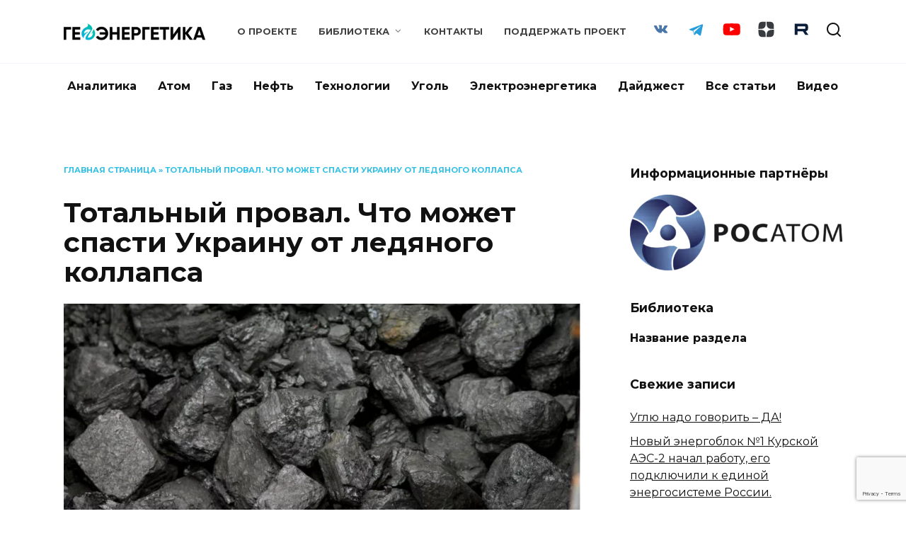

--- FILE ---
content_type: text/html; charset=UTF-8
request_url: https://geonrg.ru/2021/11/26/totalnyj-proval-chto-mozhet-spasti-ukrainu-ot-ledyanogo-kollapsa/
body_size: 24570
content:
<!doctype html>
<html lang="ru-RU">
<head>
	<meta charset="UTF-8">
	<meta name="viewport" content="width=device-width, initial-scale=1">

	<script type="text/javascript">
/* <![CDATA[ */
(()=>{var e={};e.g=function(){if("object"==typeof globalThis)return globalThis;try{return this||new Function("return this")()}catch(e){if("object"==typeof window)return window}}(),function({ampUrl:n,isCustomizePreview:t,isAmpDevMode:r,noampQueryVarName:o,noampQueryVarValue:s,disabledStorageKey:i,mobileUserAgents:a,regexRegex:c}){if("undefined"==typeof sessionStorage)return;const d=new RegExp(c);if(!a.some((e=>{const n=e.match(d);return!(!n||!new RegExp(n[1],n[2]).test(navigator.userAgent))||navigator.userAgent.includes(e)})))return;e.g.addEventListener("DOMContentLoaded",(()=>{const e=document.getElementById("amp-mobile-version-switcher");if(!e)return;e.hidden=!1;const n=e.querySelector("a[href]");n&&n.addEventListener("click",(()=>{sessionStorage.removeItem(i)}))}));const g=r&&["paired-browsing-non-amp","paired-browsing-amp"].includes(window.name);if(sessionStorage.getItem(i)||t||g)return;const u=new URL(location.href),m=new URL(n);m.hash=u.hash,u.searchParams.has(o)&&s===u.searchParams.get(o)?sessionStorage.setItem(i,"1"):m.href!==u.href&&(window.stop(),location.replace(m.href))}({"ampUrl":"https:\/\/geonrg.ru\/2021\/11\/26\/totalnyj-proval-chto-mozhet-spasti-ukrainu-ot-ledyanogo-kollapsa\/amp\/","noampQueryVarName":"noamp","noampQueryVarValue":"mobile","disabledStorageKey":"amp_mobile_redirect_disabled","mobileUserAgents":["Mobile","Android","Silk\/","Kindle","BlackBerry","Opera Mini","Opera Mobi"],"regexRegex":"^\\\/((?:.|\\n)+)\\\/([i]*)$","isCustomizePreview":false,"isAmpDevMode":false})})();
/* ]]> */
</script>
<meta name='robots' content='index, follow, max-image-preview:large, max-snippet:-1, max-video-preview:-1' />

	<!-- This site is optimized with the Yoast SEO plugin v26.6 - https://yoast.com/wordpress/plugins/seo/ -->
	<title>Тотальный провал. Что может спасти Украину от ледяного коллапса -</title>
	<link rel="canonical" href="https://geonrg.ru/2021/11/26/totalnyj-proval-chto-mozhet-spasti-ukrainu-ot-ledyanogo-kollapsa/" />
	<meta property="og:locale" content="ru_RU" />
	<meta property="og:type" content="article" />
	<meta property="og:title" content="Тотальный провал. Что может спасти Украину от ледяного коллапса -" />
	<meta property="og:description" content="Энергетическая отрасль Украины не подготовлена к наступающей зиме. 10 ноября текущего года прекратили работу 62 из 88 энергоблоков тепловых электростанций. К началу текущей недели в стране оставалось примерно 360,6 тыс. тонн каменного угля, при этом минимальные запасы должны составлять не менее 758,3 тыс. тонн. Украинская энергетика избежит коллапса наступающей зимой, если не будет сильных морозов. [&hellip;]" />
	<meta property="og:url" content="https://geonrg.ru/2021/11/26/totalnyj-proval-chto-mozhet-spasti-ukrainu-ot-ledyanogo-kollapsa/" />
	<meta property="article:publisher" content="https://www.facebook.com/geonrgru" />
	<meta property="article:published_time" content="2021-11-26T07:43:41+00:00" />
	<meta property="article:modified_time" content="2021-11-26T07:43:44+00:00" />
	<meta property="og:image" content="https://geonrg.ru/wp-content/uploads/2021/06/137433b108065aba79ce42cab1fae4f5.jpeg" />
	<meta property="og:image:width" content="1201" />
	<meta property="og:image:height" content="641" />
	<meta property="og:image:type" content="image/jpeg" />
	<meta name="author" content="Борис Марцинкевич" />
	<meta name="twitter:card" content="summary_large_image" />
	<meta name="twitter:label1" content="Написано автором" />
	<meta name="twitter:data1" content="Борис Марцинкевич" />
	<meta name="twitter:label2" content="Примерное время для чтения" />
	<meta name="twitter:data2" content="2 минуты" />
	<script type="application/ld+json" class="yoast-schema-graph">{"@context":"https://schema.org","@graph":[{"@type":"Article","@id":"https://geonrg.ru/2021/11/26/totalnyj-proval-chto-mozhet-spasti-ukrainu-ot-ledyanogo-kollapsa/#article","isPartOf":{"@id":"https://geonrg.ru/2021/11/26/totalnyj-proval-chto-mozhet-spasti-ukrainu-ot-ledyanogo-kollapsa/"},"author":{"name":"Борис Марцинкевич","@id":"https://geonrg.ru/#/schema/person/9637209d8cc28a52d3fe9153f8800eff"},"headline":"Тотальный провал. Что может спасти Украину от ледяного коллапса","datePublished":"2021-11-26T07:43:41+00:00","dateModified":"2021-11-26T07:43:44+00:00","mainEntityOfPage":{"@id":"https://geonrg.ru/2021/11/26/totalnyj-proval-chto-mozhet-spasti-ukrainu-ot-ledyanogo-kollapsa/"},"wordCount":293,"commentCount":0,"publisher":{"@id":"https://geonrg.ru/#organization"},"image":{"@id":"https://geonrg.ru/2021/11/26/totalnyj-proval-chto-mozhet-spasti-ukrainu-ot-ledyanogo-kollapsa/#primaryimage"},"thumbnailUrl":"https://geonrg.ru/wp-content/uploads/2021/06/137433b108065aba79ce42cab1fae4f5.jpeg","keywords":["Атом","Зима","Уголь","Украина","Электроэнергия","Энергетика"],"articleSection":["Аналитика","Атом","Все статьи","Газ","Нефть","Уголь","Электроэнергетика"],"inLanguage":"ru-RU"},{"@type":"WebPage","@id":"https://geonrg.ru/2021/11/26/totalnyj-proval-chto-mozhet-spasti-ukrainu-ot-ledyanogo-kollapsa/","url":"https://geonrg.ru/2021/11/26/totalnyj-proval-chto-mozhet-spasti-ukrainu-ot-ledyanogo-kollapsa/","name":"Тотальный провал. Что может спасти Украину от ледяного коллапса -","isPartOf":{"@id":"https://geonrg.ru/#website"},"primaryImageOfPage":{"@id":"https://geonrg.ru/2021/11/26/totalnyj-proval-chto-mozhet-spasti-ukrainu-ot-ledyanogo-kollapsa/#primaryimage"},"image":{"@id":"https://geonrg.ru/2021/11/26/totalnyj-proval-chto-mozhet-spasti-ukrainu-ot-ledyanogo-kollapsa/#primaryimage"},"thumbnailUrl":"https://geonrg.ru/wp-content/uploads/2021/06/137433b108065aba79ce42cab1fae4f5.jpeg","datePublished":"2021-11-26T07:43:41+00:00","dateModified":"2021-11-26T07:43:44+00:00","breadcrumb":{"@id":"https://geonrg.ru/2021/11/26/totalnyj-proval-chto-mozhet-spasti-ukrainu-ot-ledyanogo-kollapsa/#breadcrumb"},"inLanguage":"ru-RU","potentialAction":[{"@type":"ReadAction","target":["https://geonrg.ru/2021/11/26/totalnyj-proval-chto-mozhet-spasti-ukrainu-ot-ledyanogo-kollapsa/"]}]},{"@type":"ImageObject","inLanguage":"ru-RU","@id":"https://geonrg.ru/2021/11/26/totalnyj-proval-chto-mozhet-spasti-ukrainu-ot-ledyanogo-kollapsa/#primaryimage","url":"https://geonrg.ru/wp-content/uploads/2021/06/137433b108065aba79ce42cab1fae4f5.jpeg","contentUrl":"https://geonrg.ru/wp-content/uploads/2021/06/137433b108065aba79ce42cab1fae4f5.jpeg","width":1201,"height":641},{"@type":"BreadcrumbList","@id":"https://geonrg.ru/2021/11/26/totalnyj-proval-chto-mozhet-spasti-ukrainu-ot-ledyanogo-kollapsa/#breadcrumb","itemListElement":[{"@type":"ListItem","position":1,"name":"Главная страница","item":"https://geonrg.ru/"},{"@type":"ListItem","position":2,"name":"Тотальный провал. Что может спасти Украину от ледяного коллапса"}]},{"@type":"WebSite","@id":"https://geonrg.ru/#website","url":"https://geonrg.ru/","name":"","description":"Геоэнергетика - Аналитический онлайн журнал по энергетике","publisher":{"@id":"https://geonrg.ru/#organization"},"potentialAction":[{"@type":"SearchAction","target":{"@type":"EntryPoint","urlTemplate":"https://geonrg.ru/?s={search_term_string}"},"query-input":{"@type":"PropertyValueSpecification","valueRequired":true,"valueName":"search_term_string"}}],"inLanguage":"ru-RU"},{"@type":"Organization","@id":"https://geonrg.ru/#organization","name":"Геоэнергетика - Аналитический онлайн журнал по энергетике","url":"https://geonrg.ru/","logo":{"@type":"ImageObject","inLanguage":"ru-RU","@id":"https://geonrg.ru/#/schema/logo/image/","url":"https://geonrg.ru/wp-content/uploads/2020/12/геоэнергетика_512.png","contentUrl":"https://geonrg.ru/wp-content/uploads/2020/12/геоэнергетика_512.png","width":512,"height":512,"caption":"Геоэнергетика - Аналитический онлайн журнал по энергетике"},"image":{"@id":"https://geonrg.ru/#/schema/logo/image/"},"sameAs":["https://www.facebook.com/geonrgru","https://www.instagram.com/geonrgru/","https://www.youtube.com/channel/UCfiIIwhEASpcw4uJB5hbI-Q"]},{"@type":"Person","@id":"https://geonrg.ru/#/schema/person/9637209d8cc28a52d3fe9153f8800eff","name":"Борис Марцинкевич","image":{"@type":"ImageObject","inLanguage":"ru-RU","@id":"https://geonrg.ru/#/schema/person/image/","url":"https://secure.gravatar.com/avatar/148ec65cba82e427f5690fac3b945737c3078f8dbc112e1414d50a5404de706c?s=96&d=mm&r=g","contentUrl":"https://secure.gravatar.com/avatar/148ec65cba82e427f5690fac3b945737c3078f8dbc112e1414d50a5404de706c?s=96&d=mm&r=g","caption":"Борис Марцинкевич"},"url":"https://geonrg.ru/author/borism/"}]}</script>
	<!-- / Yoast SEO plugin. -->


<link rel='dns-prefetch' href='//fonts.googleapis.com' />
<link rel="alternate" title="oEmbed (JSON)" type="application/json+oembed" href="https://geonrg.ru/wp-json/oembed/1.0/embed?url=https%3A%2F%2Fgeonrg.ru%2F2021%2F11%2F26%2Ftotalnyj-proval-chto-mozhet-spasti-ukrainu-ot-ledyanogo-kollapsa%2F" />
<link rel="alternate" title="oEmbed (XML)" type="text/xml+oembed" href="https://geonrg.ru/wp-json/oembed/1.0/embed?url=https%3A%2F%2Fgeonrg.ru%2F2021%2F11%2F26%2Ftotalnyj-proval-chto-mozhet-spasti-ukrainu-ot-ledyanogo-kollapsa%2F&#038;format=xml" />
<style id='wp-img-auto-sizes-contain-inline-css' type='text/css'>
img:is([sizes=auto i],[sizes^="auto," i]){contain-intrinsic-size:3000px 1500px}
/*# sourceURL=wp-img-auto-sizes-contain-inline-css */
</style>
<style id='wp-emoji-styles-inline-css' type='text/css'>

	img.wp-smiley, img.emoji {
		display: inline !important;
		border: none !important;
		box-shadow: none !important;
		height: 1em !important;
		width: 1em !important;
		margin: 0 0.07em !important;
		vertical-align: -0.1em !important;
		background: none !important;
		padding: 0 !important;
	}
/*# sourceURL=wp-emoji-styles-inline-css */
</style>
<style id='wp-block-library-inline-css' type='text/css'>
:root{--wp-block-synced-color:#7a00df;--wp-block-synced-color--rgb:122,0,223;--wp-bound-block-color:var(--wp-block-synced-color);--wp-editor-canvas-background:#ddd;--wp-admin-theme-color:#007cba;--wp-admin-theme-color--rgb:0,124,186;--wp-admin-theme-color-darker-10:#006ba1;--wp-admin-theme-color-darker-10--rgb:0,107,160.5;--wp-admin-theme-color-darker-20:#005a87;--wp-admin-theme-color-darker-20--rgb:0,90,135;--wp-admin-border-width-focus:2px}@media (min-resolution:192dpi){:root{--wp-admin-border-width-focus:1.5px}}.wp-element-button{cursor:pointer}:root .has-very-light-gray-background-color{background-color:#eee}:root .has-very-dark-gray-background-color{background-color:#313131}:root .has-very-light-gray-color{color:#eee}:root .has-very-dark-gray-color{color:#313131}:root .has-vivid-green-cyan-to-vivid-cyan-blue-gradient-background{background:linear-gradient(135deg,#00d084,#0693e3)}:root .has-purple-crush-gradient-background{background:linear-gradient(135deg,#34e2e4,#4721fb 50%,#ab1dfe)}:root .has-hazy-dawn-gradient-background{background:linear-gradient(135deg,#faaca8,#dad0ec)}:root .has-subdued-olive-gradient-background{background:linear-gradient(135deg,#fafae1,#67a671)}:root .has-atomic-cream-gradient-background{background:linear-gradient(135deg,#fdd79a,#004a59)}:root .has-nightshade-gradient-background{background:linear-gradient(135deg,#330968,#31cdcf)}:root .has-midnight-gradient-background{background:linear-gradient(135deg,#020381,#2874fc)}:root{--wp--preset--font-size--normal:16px;--wp--preset--font-size--huge:42px}.has-regular-font-size{font-size:1em}.has-larger-font-size{font-size:2.625em}.has-normal-font-size{font-size:var(--wp--preset--font-size--normal)}.has-huge-font-size{font-size:var(--wp--preset--font-size--huge)}.has-text-align-center{text-align:center}.has-text-align-left{text-align:left}.has-text-align-right{text-align:right}.has-fit-text{white-space:nowrap!important}#end-resizable-editor-section{display:none}.aligncenter{clear:both}.items-justified-left{justify-content:flex-start}.items-justified-center{justify-content:center}.items-justified-right{justify-content:flex-end}.items-justified-space-between{justify-content:space-between}.screen-reader-text{border:0;clip-path:inset(50%);height:1px;margin:-1px;overflow:hidden;padding:0;position:absolute;width:1px;word-wrap:normal!important}.screen-reader-text:focus{background-color:#ddd;clip-path:none;color:#444;display:block;font-size:1em;height:auto;left:5px;line-height:normal;padding:15px 23px 14px;text-decoration:none;top:5px;width:auto;z-index:100000}html :where(.has-border-color){border-style:solid}html :where([style*=border-top-color]){border-top-style:solid}html :where([style*=border-right-color]){border-right-style:solid}html :where([style*=border-bottom-color]){border-bottom-style:solid}html :where([style*=border-left-color]){border-left-style:solid}html :where([style*=border-width]){border-style:solid}html :where([style*=border-top-width]){border-top-style:solid}html :where([style*=border-right-width]){border-right-style:solid}html :where([style*=border-bottom-width]){border-bottom-style:solid}html :where([style*=border-left-width]){border-left-style:solid}html :where(img[class*=wp-image-]){height:auto;max-width:100%}:where(figure){margin:0 0 1em}html :where(.is-position-sticky){--wp-admin--admin-bar--position-offset:var(--wp-admin--admin-bar--height,0px)}@media screen and (max-width:600px){html :where(.is-position-sticky){--wp-admin--admin-bar--position-offset:0px}}

/*# sourceURL=wp-block-library-inline-css */
</style><style id='wp-block-button-inline-css' type='text/css'>
.wp-block-button__link{align-content:center;box-sizing:border-box;cursor:pointer;display:inline-block;height:100%;text-align:center;word-break:break-word}.wp-block-button__link.aligncenter{text-align:center}.wp-block-button__link.alignright{text-align:right}:where(.wp-block-button__link){border-radius:9999px;box-shadow:none;padding:calc(.667em + 2px) calc(1.333em + 2px);text-decoration:none}.wp-block-button[style*=text-decoration] .wp-block-button__link{text-decoration:inherit}.wp-block-buttons>.wp-block-button.has-custom-width{max-width:none}.wp-block-buttons>.wp-block-button.has-custom-width .wp-block-button__link{width:100%}.wp-block-buttons>.wp-block-button.has-custom-font-size .wp-block-button__link{font-size:inherit}.wp-block-buttons>.wp-block-button.wp-block-button__width-25{width:calc(25% - var(--wp--style--block-gap, .5em)*.75)}.wp-block-buttons>.wp-block-button.wp-block-button__width-50{width:calc(50% - var(--wp--style--block-gap, .5em)*.5)}.wp-block-buttons>.wp-block-button.wp-block-button__width-75{width:calc(75% - var(--wp--style--block-gap, .5em)*.25)}.wp-block-buttons>.wp-block-button.wp-block-button__width-100{flex-basis:100%;width:100%}.wp-block-buttons.is-vertical>.wp-block-button.wp-block-button__width-25{width:25%}.wp-block-buttons.is-vertical>.wp-block-button.wp-block-button__width-50{width:50%}.wp-block-buttons.is-vertical>.wp-block-button.wp-block-button__width-75{width:75%}.wp-block-button.is-style-squared,.wp-block-button__link.wp-block-button.is-style-squared{border-radius:0}.wp-block-button.no-border-radius,.wp-block-button__link.no-border-radius{border-radius:0!important}:root :where(.wp-block-button .wp-block-button__link.is-style-outline),:root :where(.wp-block-button.is-style-outline>.wp-block-button__link){border:2px solid;padding:.667em 1.333em}:root :where(.wp-block-button .wp-block-button__link.is-style-outline:not(.has-text-color)),:root :where(.wp-block-button.is-style-outline>.wp-block-button__link:not(.has-text-color)){color:currentColor}:root :where(.wp-block-button .wp-block-button__link.is-style-outline:not(.has-background)),:root :where(.wp-block-button.is-style-outline>.wp-block-button__link:not(.has-background)){background-color:initial;background-image:none}
/*# sourceURL=https://geonrg.ru/wp-includes/blocks/button/style.min.css */
</style>
<style id='wp-block-buttons-inline-css' type='text/css'>
.wp-block-buttons{box-sizing:border-box}.wp-block-buttons.is-vertical{flex-direction:column}.wp-block-buttons.is-vertical>.wp-block-button:last-child{margin-bottom:0}.wp-block-buttons>.wp-block-button{display:inline-block;margin:0}.wp-block-buttons.is-content-justification-left{justify-content:flex-start}.wp-block-buttons.is-content-justification-left.is-vertical{align-items:flex-start}.wp-block-buttons.is-content-justification-center{justify-content:center}.wp-block-buttons.is-content-justification-center.is-vertical{align-items:center}.wp-block-buttons.is-content-justification-right{justify-content:flex-end}.wp-block-buttons.is-content-justification-right.is-vertical{align-items:flex-end}.wp-block-buttons.is-content-justification-space-between{justify-content:space-between}.wp-block-buttons.aligncenter{text-align:center}.wp-block-buttons:not(.is-content-justification-space-between,.is-content-justification-right,.is-content-justification-left,.is-content-justification-center) .wp-block-button.aligncenter{margin-left:auto;margin-right:auto;width:100%}.wp-block-buttons[style*=text-decoration] .wp-block-button,.wp-block-buttons[style*=text-decoration] .wp-block-button__link{text-decoration:inherit}.wp-block-buttons.has-custom-font-size .wp-block-button__link{font-size:inherit}.wp-block-buttons .wp-block-button__link{width:100%}.wp-block-button.aligncenter{text-align:center}
/*# sourceURL=https://geonrg.ru/wp-includes/blocks/buttons/style.min.css */
</style>
<style id='wp-block-preformatted-inline-css' type='text/css'>
.wp-block-preformatted{box-sizing:border-box;white-space:pre-wrap}:where(.wp-block-preformatted.has-background){padding:1.25em 2.375em}
/*# sourceURL=https://geonrg.ru/wp-includes/blocks/preformatted/style.min.css */
</style>
<style id='global-styles-inline-css' type='text/css'>
:root{--wp--preset--aspect-ratio--square: 1;--wp--preset--aspect-ratio--4-3: 4/3;--wp--preset--aspect-ratio--3-4: 3/4;--wp--preset--aspect-ratio--3-2: 3/2;--wp--preset--aspect-ratio--2-3: 2/3;--wp--preset--aspect-ratio--16-9: 16/9;--wp--preset--aspect-ratio--9-16: 9/16;--wp--preset--color--black: #000000;--wp--preset--color--cyan-bluish-gray: #abb8c3;--wp--preset--color--white: #ffffff;--wp--preset--color--pale-pink: #f78da7;--wp--preset--color--vivid-red: #cf2e2e;--wp--preset--color--luminous-vivid-orange: #ff6900;--wp--preset--color--luminous-vivid-amber: #fcb900;--wp--preset--color--light-green-cyan: #7bdcb5;--wp--preset--color--vivid-green-cyan: #00d084;--wp--preset--color--pale-cyan-blue: #8ed1fc;--wp--preset--color--vivid-cyan-blue: #0693e3;--wp--preset--color--vivid-purple: #9b51e0;--wp--preset--gradient--vivid-cyan-blue-to-vivid-purple: linear-gradient(135deg,rgb(6,147,227) 0%,rgb(155,81,224) 100%);--wp--preset--gradient--light-green-cyan-to-vivid-green-cyan: linear-gradient(135deg,rgb(122,220,180) 0%,rgb(0,208,130) 100%);--wp--preset--gradient--luminous-vivid-amber-to-luminous-vivid-orange: linear-gradient(135deg,rgb(252,185,0) 0%,rgb(255,105,0) 100%);--wp--preset--gradient--luminous-vivid-orange-to-vivid-red: linear-gradient(135deg,rgb(255,105,0) 0%,rgb(207,46,46) 100%);--wp--preset--gradient--very-light-gray-to-cyan-bluish-gray: linear-gradient(135deg,rgb(238,238,238) 0%,rgb(169,184,195) 100%);--wp--preset--gradient--cool-to-warm-spectrum: linear-gradient(135deg,rgb(74,234,220) 0%,rgb(151,120,209) 20%,rgb(207,42,186) 40%,rgb(238,44,130) 60%,rgb(251,105,98) 80%,rgb(254,248,76) 100%);--wp--preset--gradient--blush-light-purple: linear-gradient(135deg,rgb(255,206,236) 0%,rgb(152,150,240) 100%);--wp--preset--gradient--blush-bordeaux: linear-gradient(135deg,rgb(254,205,165) 0%,rgb(254,45,45) 50%,rgb(107,0,62) 100%);--wp--preset--gradient--luminous-dusk: linear-gradient(135deg,rgb(255,203,112) 0%,rgb(199,81,192) 50%,rgb(65,88,208) 100%);--wp--preset--gradient--pale-ocean: linear-gradient(135deg,rgb(255,245,203) 0%,rgb(182,227,212) 50%,rgb(51,167,181) 100%);--wp--preset--gradient--electric-grass: linear-gradient(135deg,rgb(202,248,128) 0%,rgb(113,206,126) 100%);--wp--preset--gradient--midnight: linear-gradient(135deg,rgb(2,3,129) 0%,rgb(40,116,252) 100%);--wp--preset--font-size--small: 19.5px;--wp--preset--font-size--medium: 20px;--wp--preset--font-size--large: 36.5px;--wp--preset--font-size--x-large: 42px;--wp--preset--font-size--normal: 22px;--wp--preset--font-size--huge: 49.5px;--wp--preset--spacing--20: 0.44rem;--wp--preset--spacing--30: 0.67rem;--wp--preset--spacing--40: 1rem;--wp--preset--spacing--50: 1.5rem;--wp--preset--spacing--60: 2.25rem;--wp--preset--spacing--70: 3.38rem;--wp--preset--spacing--80: 5.06rem;--wp--preset--shadow--natural: 6px 6px 9px rgba(0, 0, 0, 0.2);--wp--preset--shadow--deep: 12px 12px 50px rgba(0, 0, 0, 0.4);--wp--preset--shadow--sharp: 6px 6px 0px rgba(0, 0, 0, 0.2);--wp--preset--shadow--outlined: 6px 6px 0px -3px rgb(255, 255, 255), 6px 6px rgb(0, 0, 0);--wp--preset--shadow--crisp: 6px 6px 0px rgb(0, 0, 0);}:where(.is-layout-flex){gap: 0.5em;}:where(.is-layout-grid){gap: 0.5em;}body .is-layout-flex{display: flex;}.is-layout-flex{flex-wrap: wrap;align-items: center;}.is-layout-flex > :is(*, div){margin: 0;}body .is-layout-grid{display: grid;}.is-layout-grid > :is(*, div){margin: 0;}:where(.wp-block-columns.is-layout-flex){gap: 2em;}:where(.wp-block-columns.is-layout-grid){gap: 2em;}:where(.wp-block-post-template.is-layout-flex){gap: 1.25em;}:where(.wp-block-post-template.is-layout-grid){gap: 1.25em;}.has-black-color{color: var(--wp--preset--color--black) !important;}.has-cyan-bluish-gray-color{color: var(--wp--preset--color--cyan-bluish-gray) !important;}.has-white-color{color: var(--wp--preset--color--white) !important;}.has-pale-pink-color{color: var(--wp--preset--color--pale-pink) !important;}.has-vivid-red-color{color: var(--wp--preset--color--vivid-red) !important;}.has-luminous-vivid-orange-color{color: var(--wp--preset--color--luminous-vivid-orange) !important;}.has-luminous-vivid-amber-color{color: var(--wp--preset--color--luminous-vivid-amber) !important;}.has-light-green-cyan-color{color: var(--wp--preset--color--light-green-cyan) !important;}.has-vivid-green-cyan-color{color: var(--wp--preset--color--vivid-green-cyan) !important;}.has-pale-cyan-blue-color{color: var(--wp--preset--color--pale-cyan-blue) !important;}.has-vivid-cyan-blue-color{color: var(--wp--preset--color--vivid-cyan-blue) !important;}.has-vivid-purple-color{color: var(--wp--preset--color--vivid-purple) !important;}.has-black-background-color{background-color: var(--wp--preset--color--black) !important;}.has-cyan-bluish-gray-background-color{background-color: var(--wp--preset--color--cyan-bluish-gray) !important;}.has-white-background-color{background-color: var(--wp--preset--color--white) !important;}.has-pale-pink-background-color{background-color: var(--wp--preset--color--pale-pink) !important;}.has-vivid-red-background-color{background-color: var(--wp--preset--color--vivid-red) !important;}.has-luminous-vivid-orange-background-color{background-color: var(--wp--preset--color--luminous-vivid-orange) !important;}.has-luminous-vivid-amber-background-color{background-color: var(--wp--preset--color--luminous-vivid-amber) !important;}.has-light-green-cyan-background-color{background-color: var(--wp--preset--color--light-green-cyan) !important;}.has-vivid-green-cyan-background-color{background-color: var(--wp--preset--color--vivid-green-cyan) !important;}.has-pale-cyan-blue-background-color{background-color: var(--wp--preset--color--pale-cyan-blue) !important;}.has-vivid-cyan-blue-background-color{background-color: var(--wp--preset--color--vivid-cyan-blue) !important;}.has-vivid-purple-background-color{background-color: var(--wp--preset--color--vivid-purple) !important;}.has-black-border-color{border-color: var(--wp--preset--color--black) !important;}.has-cyan-bluish-gray-border-color{border-color: var(--wp--preset--color--cyan-bluish-gray) !important;}.has-white-border-color{border-color: var(--wp--preset--color--white) !important;}.has-pale-pink-border-color{border-color: var(--wp--preset--color--pale-pink) !important;}.has-vivid-red-border-color{border-color: var(--wp--preset--color--vivid-red) !important;}.has-luminous-vivid-orange-border-color{border-color: var(--wp--preset--color--luminous-vivid-orange) !important;}.has-luminous-vivid-amber-border-color{border-color: var(--wp--preset--color--luminous-vivid-amber) !important;}.has-light-green-cyan-border-color{border-color: var(--wp--preset--color--light-green-cyan) !important;}.has-vivid-green-cyan-border-color{border-color: var(--wp--preset--color--vivid-green-cyan) !important;}.has-pale-cyan-blue-border-color{border-color: var(--wp--preset--color--pale-cyan-blue) !important;}.has-vivid-cyan-blue-border-color{border-color: var(--wp--preset--color--vivid-cyan-blue) !important;}.has-vivid-purple-border-color{border-color: var(--wp--preset--color--vivid-purple) !important;}.has-vivid-cyan-blue-to-vivid-purple-gradient-background{background: var(--wp--preset--gradient--vivid-cyan-blue-to-vivid-purple) !important;}.has-light-green-cyan-to-vivid-green-cyan-gradient-background{background: var(--wp--preset--gradient--light-green-cyan-to-vivid-green-cyan) !important;}.has-luminous-vivid-amber-to-luminous-vivid-orange-gradient-background{background: var(--wp--preset--gradient--luminous-vivid-amber-to-luminous-vivid-orange) !important;}.has-luminous-vivid-orange-to-vivid-red-gradient-background{background: var(--wp--preset--gradient--luminous-vivid-orange-to-vivid-red) !important;}.has-very-light-gray-to-cyan-bluish-gray-gradient-background{background: var(--wp--preset--gradient--very-light-gray-to-cyan-bluish-gray) !important;}.has-cool-to-warm-spectrum-gradient-background{background: var(--wp--preset--gradient--cool-to-warm-spectrum) !important;}.has-blush-light-purple-gradient-background{background: var(--wp--preset--gradient--blush-light-purple) !important;}.has-blush-bordeaux-gradient-background{background: var(--wp--preset--gradient--blush-bordeaux) !important;}.has-luminous-dusk-gradient-background{background: var(--wp--preset--gradient--luminous-dusk) !important;}.has-pale-ocean-gradient-background{background: var(--wp--preset--gradient--pale-ocean) !important;}.has-electric-grass-gradient-background{background: var(--wp--preset--gradient--electric-grass) !important;}.has-midnight-gradient-background{background: var(--wp--preset--gradient--midnight) !important;}.has-small-font-size{font-size: var(--wp--preset--font-size--small) !important;}.has-medium-font-size{font-size: var(--wp--preset--font-size--medium) !important;}.has-large-font-size{font-size: var(--wp--preset--font-size--large) !important;}.has-x-large-font-size{font-size: var(--wp--preset--font-size--x-large) !important;}
/*# sourceURL=global-styles-inline-css */
</style>
<style id='block-style-variation-styles-inline-css' type='text/css'>
:root :where(.wp-block-button.is-style-outline--1 .wp-block-button__link){background: transparent none;border-color: currentColor;border-width: 2px;border-style: solid;color: currentColor;padding-top: 0.667em;padding-right: 1.33em;padding-bottom: 0.667em;padding-left: 1.33em;}
/*# sourceURL=block-style-variation-styles-inline-css */
</style>

<style id='classic-theme-styles-inline-css' type='text/css'>
/*! This file is auto-generated */
.wp-block-button__link{color:#fff;background-color:#32373c;border-radius:9999px;box-shadow:none;text-decoration:none;padding:calc(.667em + 2px) calc(1.333em + 2px);font-size:1.125em}.wp-block-file__button{background:#32373c;color:#fff;text-decoration:none}
/*# sourceURL=/wp-includes/css/classic-themes.min.css */
</style>
<link rel='stylesheet' id='contact-form-7-css' href='https://geonrg.ru/wp-content/plugins/contact-form-7/includes/css/styles.css?ver=6.1.4'  media='all' />
<link crossorigin="anonymous" rel='stylesheet' id='google-fonts-css' href='https://fonts.googleapis.com/css?family=Montserrat%3A400%2C400i%2C700&#038;subset=cyrillic&#038;display=swap&#038;ver=6.9'  media='all' />
<link rel='stylesheet' id='reboot-style-css' href='https://geonrg.ru/wp-content/themes/reboot/assets/css/style.min.css?ver=1.5.5'  media='all' />
<link rel='stylesheet' id='wp-block-paragraph-css' href='https://geonrg.ru/wp-includes/blocks/paragraph/style.min.css?ver=6.9'  media='all' />
<link rel='stylesheet' id='wp-block-quote-css' href='https://geonrg.ru/wp-includes/blocks/quote/style.min.css?ver=6.9'  media='all' />
<link rel='stylesheet' id='wp-block-quote-theme-css' href='https://geonrg.ru/wp-includes/blocks/quote/theme.min.css?ver=6.9'  media='all' />
<script type="text/javascript" src="https://geonrg.ru/wp-includes/js/jquery/jquery.min.js?ver=3.7.1" id="jquery-core-js"></script>
<script type="text/javascript" src="https://geonrg.ru/wp-includes/js/jquery/jquery-migrate.min.js?ver=3.4.1" id="jquery-migrate-js"></script>
<script type="text/javascript" src="https://geonrg.ru/wp-content/plugins/html5-cumulus/inc/jquery.tagcanvas.min.js?ver=6.9" id="h5c-tagcanvas-js"></script>
<link rel="https://api.w.org/" href="https://geonrg.ru/wp-json/" /><link rel="alternate" title="JSON" type="application/json" href="https://geonrg.ru/wp-json/wp/v2/posts/1643" /><link rel="EditURI" type="application/rsd+xml" title="RSD" href="https://geonrg.ru/xmlrpc.php?rsd" />
<meta name="generator" content="WordPress 6.9" />
<link rel='shortlink' href='https://geonrg.ru/?p=1643' />
<link rel="alternate" type="text/html" media="only screen and (max-width: 640px)" href="https://geonrg.ru/2021/11/26/totalnyj-proval-chto-mozhet-spasti-ukrainu-ot-ledyanogo-kollapsa/amp/"><link rel="preload" href="https://geonrg.ru/wp-content/themes/reboot/assets/fonts/wpshop-core.ttf" as="font" crossorigin><link rel="prefetch" href="https://geonrg.ru/wp-content/uploads/2021/06/137433b108065aba79ce42cab1fae4f5.jpeg" as="image" crossorigin>
    <style>.site-logotype{max-width:200px}.scrolltop:before{color:#00b1e0}::selection, .card-slider__category, .card-slider-container .swiper-pagination-bullet-active, .post-card--grid .post-card__thumbnail:before, .post-card:not(.post-card--small) .post-card__thumbnail a:before, .post-card:not(.post-card--small) .post-card__category,  .post-box--high .post-box__category span, .post-box--wide .post-box__category span, .page-separator, .pagination .nav-links .page-numbers:not(.dots):not(.current):before, .btn, .btn-primary:hover, .btn-primary:not(:disabled):not(.disabled).active, .btn-primary:not(:disabled):not(.disabled):active, .show>.btn-primary.dropdown-toggle, .comment-respond .form-submit input, .page-links__item:hover{background-color:#00b1e0}.entry-image--big .entry-image__body .post-card__category a, .home-text ul:not([class])>li:before, .home-text ul.wp-block-list>li:before, .page-content ul:not([class])>li:before, .page-content ul.wp-block-list>li:before, .taxonomy-description ul:not([class])>li:before, .taxonomy-description ul.wp-block-list>li:before, .widget-area .widget_categories ul.menu li a:before, .widget-area .widget_categories ul.menu li span:before, .widget-area .widget_categories>ul li a:before, .widget-area .widget_categories>ul li span:before, .widget-area .widget_nav_menu ul.menu li a:before, .widget-area .widget_nav_menu ul.menu li span:before, .widget-area .widget_nav_menu>ul li a:before, .widget-area .widget_nav_menu>ul li span:before, .page-links .page-numbers:not(.dots):not(.current):before, .page-links .post-page-numbers:not(.dots):not(.current):before, .pagination .nav-links .page-numbers:not(.dots):not(.current):before, .pagination .nav-links .post-page-numbers:not(.dots):not(.current):before, .entry-image--full .entry-image__body .post-card__category a, .entry-image--fullscreen .entry-image__body .post-card__category a, .entry-image--wide .entry-image__body .post-card__category a{background-color:#00b1e0}.comment-respond input:focus, select:focus, textarea:focus, .post-card--grid.post-card--thumbnail-no, .post-card--standard:after, .post-card--related.post-card--thumbnail-no:hover, .spoiler-box, .btn-primary, .btn-primary:hover, .btn-primary:not(:disabled):not(.disabled).active, .btn-primary:not(:disabled):not(.disabled):active, .show>.btn-primary.dropdown-toggle, .inp:focus, .entry-tag:focus, .entry-tag:hover, .search-screen .search-form .search-field:focus, .entry-content ul:not([class])>li:before, .entry-content ul.wp-block-list>li:before, .text-content ul:not([class])>li:before, .text-content ul.wp-block-list>li:before, .page-content ul:not([class])>li:before, .page-content ul.wp-block-list>li:before, .taxonomy-description ul:not([class])>li:before, .taxonomy-description ul.wp-block-list>li:before, .entry-content blockquote:not(.wpremark),
        .input:focus, input[type=color]:focus, input[type=date]:focus, input[type=datetime-local]:focus, input[type=datetime]:focus, input[type=email]:focus, input[type=month]:focus, input[type=number]:focus, input[type=password]:focus, input[type=range]:focus, input[type=search]:focus, input[type=tel]:focus, input[type=text]:focus, input[type=time]:focus, input[type=url]:focus, input[type=week]:focus, select:focus, textarea:focus{border-color:#00b1e0 !important}.post-card--small .post-card__category, .post-card__author:before, .post-card__comments:before, .post-card__date:before, .post-card__like:before, .post-card__views:before, .entry-author:before, .entry-date:before, .entry-time:before, .entry-views:before, .entry-comments:before, .entry-content ol:not([class])>li:before, .entry-content ol.wp-block-list>li:before, .text-content ol:not([class])>li:before, .text-content ol.wp-block-list>li:before, .entry-content blockquote:before, .spoiler-box__title:after, .search-icon:hover:before, .search-form .search-submit:hover:before, .star-rating-item.hover,
        .comment-list .bypostauthor>.comment-body .comment-author:after,
        .breadcrumb a, .breadcrumb span,
        .search-screen .search-form .search-submit:before, 
        .star-rating--score-1:not(.hover) .star-rating-item:nth-child(1),
        .star-rating--score-2:not(.hover) .star-rating-item:nth-child(1), .star-rating--score-2:not(.hover) .star-rating-item:nth-child(2),
        .star-rating--score-3:not(.hover) .star-rating-item:nth-child(1), .star-rating--score-3:not(.hover) .star-rating-item:nth-child(2), .star-rating--score-3:not(.hover) .star-rating-item:nth-child(3),
        .star-rating--score-4:not(.hover) .star-rating-item:nth-child(1), .star-rating--score-4:not(.hover) .star-rating-item:nth-child(2), .star-rating--score-4:not(.hover) .star-rating-item:nth-child(3), .star-rating--score-4:not(.hover) .star-rating-item:nth-child(4),
        .star-rating--score-5:not(.hover) .star-rating-item:nth-child(1), .star-rating--score-5:not(.hover) .star-rating-item:nth-child(2), .star-rating--score-5:not(.hover) .star-rating-item:nth-child(3), .star-rating--score-5:not(.hover) .star-rating-item:nth-child(4), .star-rating--score-5:not(.hover) .star-rating-item:nth-child(5){color:#00b1e0}a:hover, a:focus, a:active, .spanlink:hover, .entry-content a:not(.wp-block-button__link):hover, .entry-content a:not(.wp-block-button__link):focus, .entry-content a:not(.wp-block-button__link):active, .top-menu ul li>a:hover, .top-menu ul li>span:hover, .main-navigation ul li a:hover, .main-navigation ul li span:hover, .footer-navigation ul li a:hover, .footer-navigation ul li span:hover, .comment-reply-link:hover, .pseudo-link:hover, .child-categories ul li a:hover{color:#00b1e0}.top-menu>ul>li>a:before, .top-menu>ul>li>span:before{background:#00b1e0}.child-categories ul li a:hover, .post-box--no-thumb a:hover{border-color:#00b1e0}.post-box--card:hover{box-shadow: inset 0 0 0 1px #00b1e0}.post-box--card:hover{-webkit-box-shadow: inset 0 0 0 1px #00b1e0}</style>
<link rel="amphtml" href="https://geonrg.ru/2021/11/26/totalnyj-proval-chto-mozhet-spasti-ukrainu-ot-ledyanogo-kollapsa/amp/"><style>#amp-mobile-version-switcher{left:0;position:absolute;width:100%;z-index:100}#amp-mobile-version-switcher>a{background-color:#444;border:0;color:#eaeaea;display:block;font-family:-apple-system,BlinkMacSystemFont,Segoe UI,Roboto,Oxygen-Sans,Ubuntu,Cantarell,Helvetica Neue,sans-serif;font-size:16px;font-weight:600;padding:15px 0;text-align:center;-webkit-text-decoration:none;text-decoration:none}#amp-mobile-version-switcher>a:active,#amp-mobile-version-switcher>a:focus,#amp-mobile-version-switcher>a:hover{-webkit-text-decoration:underline;text-decoration:underline}</style><link rel="icon" href="https://geonrg.ru/wp-content/uploads/2020/12/cropped-геоэнергетика_512-32x32.png" sizes="32x32" />
<link rel="icon" href="https://geonrg.ru/wp-content/uploads/2020/12/cropped-геоэнергетика_512-192x192.png" sizes="192x192" />
<link rel="apple-touch-icon" href="https://geonrg.ru/wp-content/uploads/2020/12/cropped-геоэнергетика_512-180x180.png" />
<meta name="msapplication-TileImage" content="https://geonrg.ru/wp-content/uploads/2020/12/cropped-геоэнергетика_512-270x270.png" />
		<style type="text/css" id="wp-custom-css">
			.subscribe-box-inner p{display: inline-block}
.subscribe-box-inner br{display: none}
.subscribe-box-inner input{padding: .6rem 1.5rem}
.subscribe-box-inner label{margin-right: 20px;}
.subscribe-box-inner input[name="subscribe"]{
	margin-left: 20px;
    background-color: #0693e3;
    color: #fff;
    border: 2px solid #0693e3;
}
.subscribe-box-inner input[name="unsubscribe"]{
	background-color: #fff;
	color: #0693e3;
	border: 2px solid;
}

.card-slider__title {
    font-size: 1.6em;
}		</style>
		    <meta name="mailru-domain" content="rK7zMUVONK3MnkpP" />
<meta name="yandex-verification" content="fbd3ff6356b4f298" />
<script data-ad-client="ca-pub-5090109905530106" async src="https://pagead2.googlesyndication.com/pagead/js/adsbygoogle.js"></script>
<!-- Yandex.Metrika counter -->
<script type="text/javascript" >
   (function(m,e,t,r,i,k,a){m[i]=m[i]||function(){(m[i].a=m[i].a||[]).push(arguments)};
   m[i].l=1*new Date();k=e.createElement(t),a=e.getElementsByTagName(t)[0],k.async=1,k.src=r,a.parentNode.insertBefore(k,a)})
   (window, document, "script", "https://mc.yandex.ru/metrika/tag.js", "ym");

   ym(70806379, "init", {
        clickmap:true,
        trackLinks:true,
        accurateTrackBounce:true,
        webvisor:true,
        ecommerce:"dataLayer"
   });
</script>
<noscript><div><img src="https://mc.yandex.ru/watch/70806379" style="position:absolute; left:-9999px;" alt="" /></div></noscript>
<!-- /Yandex.Metrika counter -->
<!-- Yandex.Metrika counter -->
<script type="text/javascript" >
   (function(m,e,t,r,i,k,a){m[i]=m[i]||function(){(m[i].a=m[i].a||[]).push(arguments)};
   m[i].l=1*new Date();k=e.createElement(t),a=e.getElementsByTagName(t)[0],k.async=1,k.src=r,a.parentNode.insertBefore(k,a)})
   (window, document, "script", "https://mc.yandex.ru/metrika/tag.js", "ym");

   ym(88122711, "init", {
        clickmap:true,
        trackLinks:true,
        accurateTrackBounce:true,
        webvisor:true,
        trackHash:true
   });
</script>
<!-- /Yandex.Metrika counter --></head>

<body data-rsssl=1 class="wp-singular post-template-default single single-post postid-1643 single-format-standard wp-embed-responsive wp-theme-reboot sidebar-right">



<div id="page" class="site">
    <a class="skip-link screen-reader-text" href="#content"><!--noindex-->Перейти к содержанию<!--/noindex--></a>

    <div class="search-screen-overlay js-search-screen-overlay"></div>
    <div class="search-screen js-search-screen">
        
<form role="search" method="get" class="search-form" action="https://geonrg.ru/">
    <label>
        <span class="screen-reader-text"><!--noindex-->Search for:<!--/noindex--></span>
        <input type="search" class="search-field" placeholder="Поиск…" value="" name="s">
    </label>
    <button type="submit" class="search-submit"></button>
</form>    </div>

    

<header id="masthead" class="site-header full" itemscope itemtype="http://schema.org/WPHeader">
    <div class="site-header-inner fixed">

        <div class="humburger js-humburger"><span></span><span></span><span></span></div>

        
<div class="site-branding">

    <div class="site-logotype"><a href="https://geonrg.ru/"><img src="https://geonrg.ru/wp-content/uploads/2020/12/логотип3_черныйМонтажная-область-1.png" width="600" height="72" alt=""></a></div></div><!-- .site-branding --><div class="top-menu"><ul id="top-menu" class="menu"><li id="menu-item-209" class="menu-item menu-item-type-post_type menu-item-object-page menu-item-209"><a href="https://geonrg.ru/o-proekte/">О проекте</a></li>
<li id="menu-item-1239" class="menu-item menu-item-type-custom menu-item-object-custom menu-item-has-children menu-item-1239"><a href="#">Библиотека</a>
<ul class="sub-menu">
	<li id="menu-item-1274" class="menu-item menu-item-type-post_type menu-item-object-page menu-item-1274"><a href="https://geonrg.ru/saga-o-rosatome/">Сага о РОСАТОМе</a></li>
</ul>
</li>
<li id="menu-item-210" class="menu-item menu-item-type-post_type menu-item-object-page menu-item-210"><a href="https://geonrg.ru/contacts/">Контакты</a></li>
<li id="menu-item-212" class="menu-item menu-item-type-post_type menu-item-object-page menu-item-212"><a href="https://geonrg.ru/podderzhat-proekt/">Поддержать проект</a></li>
</ul></div>
<div class="social-links">
    <div class="social-buttons social-buttons--square social-buttons--circle">

    <span class="social-button social-button--vkontakte js-link" data-href="aHR0cHM6Ly92ay5jb20vZ2VvbnJncnU=" data-target="_blank"></span><span class="social-button social-button--telegram js-link" data-href="aHR0cHM6Ly90Lm1lL2dlb25yZ3J1" data-target="_blank"></span><span class="social-button social-button--youtube js-link" data-href="aHR0cHM6Ly93d3cueW91dHViZS5jb20vY2hhbm5lbC9VQ2ZpSUl3aEVBU3BjdzR1SkI1aGJJLVE=" data-target="_blank"></span><span class="social-button social-button--yandexzen js-link" data-href="aHR0cHM6Ly96ZW4ueWFuZGV4LnJ1L2dlb25yZ3J1" data-target="_blank"></span><span class="social-button social-button--rutube js-link" data-href="aHR0cHM6Ly9ydXR1YmUucnUvY2hhbm5lbC8yMzYzNTUzNi8=" data-target="_blank"></span>
    </div>
</div>

                <div class="header-search">
                    <span class="search-icon js-search-icon"></span>
                </div>
            
    </div>
</header><!-- #masthead -->



    
    
    <nav id="site-navigation" class="main-navigation fixed" itemscope itemtype="http://schema.org/SiteNavigationElement">
        <div class="main-navigation-inner full">
            <div class="menu-verhnee-menju-container"><ul id="header_menu" class="menu"><li id="menu-item-239" class="menu-item menu-item-type-taxonomy menu-item-object-category current-post-ancestor current-menu-parent current-post-parent menu-item-239"><a href="https://geonrg.ru/category/analitika/">Аналитика</a></li>
<li id="menu-item-240" class="menu-item menu-item-type-taxonomy menu-item-object-category current-post-ancestor current-menu-parent current-post-parent menu-item-240"><a href="https://geonrg.ru/category/atom/">Атом</a></li>
<li id="menu-item-242" class="menu-item menu-item-type-taxonomy menu-item-object-category current-post-ancestor current-menu-parent current-post-parent menu-item-242"><a href="https://geonrg.ru/category/gaz/">Газ</a></li>
<li id="menu-item-243" class="menu-item menu-item-type-taxonomy menu-item-object-category current-post-ancestor current-menu-parent current-post-parent menu-item-243"><a href="https://geonrg.ru/category/neft/">Нефть</a></li>
<li id="menu-item-244" class="menu-item menu-item-type-taxonomy menu-item-object-category menu-item-244"><a href="https://geonrg.ru/category/tehnologii/">Технологии</a></li>
<li id="menu-item-245" class="menu-item menu-item-type-taxonomy menu-item-object-category current-post-ancestor current-menu-parent current-post-parent menu-item-245"><a href="https://geonrg.ru/category/ugol/">Уголь</a></li>
<li id="menu-item-246" class="menu-item menu-item-type-taxonomy menu-item-object-category current-post-ancestor current-menu-parent current-post-parent menu-item-246"><a href="https://geonrg.ru/category/elektroenergetika/">Электроэнергетика</a></li>
<li id="menu-item-247" class="menu-item menu-item-type-taxonomy menu-item-object-category menu-item-247"><a href="https://geonrg.ru/category/dajdzhest/">Дайджест</a></li>
<li id="menu-item-823" class="menu-item menu-item-type-taxonomy menu-item-object-category current-post-ancestor current-menu-parent current-post-parent menu-item-823"><a href="https://geonrg.ru/category/all/">Все статьи</a></li>
<li id="menu-item-995" class="menu-item menu-item-type-custom menu-item-object-custom menu-item-995"><a href="https://geonrg.ru/ru/video/">Видео</a></li>
</ul></div>        </div>
    </nav><!-- #site-navigation -->

    

    <div class="mobile-menu-placeholder js-mobile-menu-placeholder"></div>
    
	
    <div id="content" class="site-content fixed">

        <div class="b-r b-r--before_site_content"><!-- Yandex.RTB R-A-2029903-5 -->
<div id="yandex_rtb_R-A-2029903-5"></div>
<script>window.yaContextCb.push(()=>{
  Ya.Context.AdvManager.render({
    renderTo: 'yandex_rtb_R-A-2029903-5',
    blockId: 'R-A-2029903-5'
  })
})</script></div>
        <div class="site-content-inner">
    
        
        <div id="primary" class="content-area" itemscope itemtype="http://schema.org/Article">
            <main id="main" class="site-main article-card">

                
<article id="post-1643" class="article-post post-1643 post type-post status-publish format-standard has-post-thumbnail  category-analitika category-atom category-all category-gaz category-neft category-ugol category-elektroenergetika tag-atom tag-zima tag-ugol tag-ukraina tag-elektroenergiya tag-energetika">

    
        <div class="breadcrumb" id="breadcrumbs"><span><span><a href="https://geonrg.ru/">Главная страница</a></span> » <span class="breadcrumb_last" aria-current="page">Тотальный провал. Что может спасти Украину от ледяного коллапса</span></span></div>
                                <h1 class="entry-title" itemprop="headline">Тотальный провал. Что может спасти Украину от ледяного коллапса</h1>
                    
        
                    <div class="entry-image post-card post-card__thumbnail">
                <img width="870" height="400" src="https://geonrg.ru/wp-content/uploads/2021/06/137433b108065aba79ce42cab1fae4f5-870x400.jpeg" class="attachment-reboot_standard size-reboot_standard wp-post-image" alt="" itemprop="image" decoding="async" fetchpriority="high" />                            </div>

            
        
    
            <div class="entry-meta">
            <span class="entry-author"><span class="entry-label">Автор</span> <span itemprop="author">Борис Марцинкевич</span></span>            <span class="entry-time"><span class="entry-label">На чтение</span> 2 мин</span>            <span class="entry-views"><span class="entry-label">Просмотров</span> <span class="js-views-count" data-post_id="1643">535</span></span>                        <span class="entry-date"><span class="entry-label">Опубликовано</span> <time itemprop="datePublished" datetime="2021-11-26">26.11.2021</time></span>
                    </div>
    
    
    <div class="entry-content" itemprop="articleBody">
        
<p>Энергетическая отрасль Украины не подготовлена к наступающей зиме. 10 ноября текущего года прекратили работу 62 из 88 энергоблоков тепловых электростанций. К началу текущей недели в стране оставалось примерно 360,6 тыс. тонн каменного угля, при этом минимальные запасы должны составлять не менее 758,3 тыс. тонн.<a href="https://baltnews.ee/ekonomika_online_novosti/20211107/1019908049/Timoshenko-Ukraina-upustila-vozmozhnost-kupit-gaz-po-nizkoy-tsene.html"></a></p>



<p>Украинская энергетика избежит коллапса наступающей зимой, если не будет сильных морозов. Сейчас в стране не хватает природного газа.</p>



<blockquote class="wp-block-quote is-layout-flow wp-block-quote-is-layout-flow"><p>&#8220;На Украине сейчас наблюдается дефицит газа порядка 3 млрд кубометров. С учетом сегодняшних спотовых цен понадобится более 3 млрд долларов США, чтобы закупить топливо. Вероятность веерных отключений электроэнергии составляет порядка 70–80%&#8221;.</p></blockquote>



<p>Украине может помочь атомная энергетика в случае, если все энергоблоки будут работать на полную мощность. При этом возникают вопросы к техническому состоянию электростанций, потому что для обеспечения страны электричеством они должны будут вырабатывать энергию без остановки.     </p>



<blockquote class="wp-block-quote is-layout-flow wp-block-quote-is-layout-flow"><p>&#8220;Сроки работы действующих энергоблоков были продлены государственным регулятором в сфере атомной энергетики. Для обеспечения страны энергией на 100% мощности должны работать все электростанции. В таком режиме АЭС Украины эксплуатировались только в 2009 году. Удастся ли в этот раз обеспечить бесперебойную работу, сказать никто не может. В случае, если какая-либо из турбин выйдет из строя, ее замена потребует много времени&#8221;.</p></blockquote>



<p>Киев может столкнуться с трудностями при попытке закупить каменный уголь.</p><div class="b-r b-r--middle_content"><!-- Yandex.RTB R-A-2029903-6 -->
<div id="yandex_rtb_R-A-2029903-6"></div>
<script>window.yaContextCb.push(()=>{
  Ya.Context.AdvManager.render({
    renderTo: 'yandex_rtb_R-A-2029903-6',
    blockId: 'R-A-2029903-6'
  })
})</script></div>



<blockquote class="wp-block-quote is-layout-flow wp-block-quote-is-layout-flow"><p>&#8220;Положение Украины осложняется тем, что на мировом рынке сейчас высокий спрос на уголь со стороны Китая. Украине сложно будет найти необходимые объемы топлива&#8221;.</p></blockquote>



<p>Сложное положение в энергетической сфере является предметом политических дискуссии в Верховной раде. На этой неделе депутат парламента, экс-премьер-министр Украины Юлия Тимошенко раскритиковала действия руководства страны в области энергетики.</p>



<p>&#8220;У нас не закачан газ, не положен уголь, не обеспечено все, что нужно для отопительного периода, и это значит, что нас поставили практически на колени&#8221;, – <a href="https://ria.ru/20211125/koleni-1760651896.html" target="_blank" rel="noreferrer noopener">цитирует</a> Тимошенко РИА Новости.</p>



<blockquote class="wp-block-quote is-layout-flow wp-block-quote-is-layout-flow"><p>Оригинал статьи:</p><cite>https://baltnews.ee/nord_stream/20211125/1019952038/Totalnyy-proval-Chto-mozhet-spasti-Ukrainu-ot-ledyanogo-kollapsa.html</cite></blockquote>



<div class="wp-block-buttons is-content-justification-center is-layout-flex wp-block-buttons-is-layout-flex">
<div class="wp-block-button"><a class="wp-block-button__link has-vivid-cyan-blue-background-color has-text-color has-background" href="https://www.youtube.com/channel/UCfiIIwhEASpcw4uJB5hbI-Q" style="border-radius:2px;color:#fffffa">Подпишись на наш Youtube</a></div>



<div class="wp-block-button is-style-outline is-style-outline--1"><a class="wp-block-button__link has-vivid-cyan-blue-color has-text-color" href="https://geonrg.ru/podderzhat-proekt/" style="border-radius:2px">Помочь с развитием</a></div>
</div>
<!-- toc empty -->    </div><!-- .entry-content -->

</article>




<div class="entry-tags"><a href="https://geonrg.ru/tag/atom/" class="entry-tag">Атом</a> <a href="https://geonrg.ru/tag/zima/" class="entry-tag">Зима</a> <a href="https://geonrg.ru/tag/ugol/" class="entry-tag">Уголь</a> <a href="https://geonrg.ru/tag/ukraina/" class="entry-tag">Украина</a> <a href="https://geonrg.ru/tag/elektroenergiya/" class="entry-tag">Электроэнергия</a> <a href="https://geonrg.ru/tag/energetika/" class="entry-tag">Энергетика</a> </div>



    <div class="entry-social">
		
        		<div class="social-buttons"><span class="social-button social-button--vkontakte" data-social="vkontakte" data-image="https://geonrg.ru/wp-content/uploads/2021/06/137433b108065aba79ce42cab1fae4f5-150x150.jpeg"></span><span class="social-button social-button--telegram" data-social="telegram"></span><span class="social-button social-button--odnoklassniki" data-social="odnoklassniki"></span><span class="social-button social-button--whatsapp" data-social="whatsapp"></span><span class="social-button social-button--viber" data-social="viber"></span></div>            </div>




<!--noindex-->
<div class="author-box">
    <div class="author-info">
        <div class="author-box__ava">
            <img alt='' src='https://secure.gravatar.com/avatar/148ec65cba82e427f5690fac3b945737c3078f8dbc112e1414d50a5404de706c?s=70&#038;d=mm&#038;r=g' srcset='https://secure.gravatar.com/avatar/148ec65cba82e427f5690fac3b945737c3078f8dbc112e1414d50a5404de706c?s=140&#038;d=mm&#038;r=g 2x' class='avatar avatar-70 photo' height='70' width='70' decoding='async'/>        </div>

        <div class="author-box__body">
            <div class="author-box__author">
                Борис Марцинкевич            </div>
            <div class="author-box__description">
                <!--noindex--><!--/noindex-->
            </div>

            
        </div>
    </div>

            <div class="author-box__rating">
            <div class="author-box__rating-title">Оцените автора</div>
            <div class="wp-star-rating js-star-rating star-rating--score-5" data-post-id="1643" data-rating-count="3" data-rating-sum="15" data-rating-value="5"><span class="star-rating-item js-star-rating-item" data-score="1"><svg aria-hidden="true" role="img" xmlns="http://www.w3.org/2000/svg" viewBox="0 0 576 512" class="i-ico"><path fill="currentColor" d="M259.3 17.8L194 150.2 47.9 171.5c-26.2 3.8-36.7 36.1-17.7 54.6l105.7 103-25 145.5c-4.5 26.3 23.2 46 46.4 33.7L288 439.6l130.7 68.7c23.2 12.2 50.9-7.4 46.4-33.7l-25-145.5 105.7-103c19-18.5 8.5-50.8-17.7-54.6L382 150.2 316.7 17.8c-11.7-23.6-45.6-23.9-57.4 0z" class="ico-star"></path></svg></span><span class="star-rating-item js-star-rating-item" data-score="2"><svg aria-hidden="true" role="img" xmlns="http://www.w3.org/2000/svg" viewBox="0 0 576 512" class="i-ico"><path fill="currentColor" d="M259.3 17.8L194 150.2 47.9 171.5c-26.2 3.8-36.7 36.1-17.7 54.6l105.7 103-25 145.5c-4.5 26.3 23.2 46 46.4 33.7L288 439.6l130.7 68.7c23.2 12.2 50.9-7.4 46.4-33.7l-25-145.5 105.7-103c19-18.5 8.5-50.8-17.7-54.6L382 150.2 316.7 17.8c-11.7-23.6-45.6-23.9-57.4 0z" class="ico-star"></path></svg></span><span class="star-rating-item js-star-rating-item" data-score="3"><svg aria-hidden="true" role="img" xmlns="http://www.w3.org/2000/svg" viewBox="0 0 576 512" class="i-ico"><path fill="currentColor" d="M259.3 17.8L194 150.2 47.9 171.5c-26.2 3.8-36.7 36.1-17.7 54.6l105.7 103-25 145.5c-4.5 26.3 23.2 46 46.4 33.7L288 439.6l130.7 68.7c23.2 12.2 50.9-7.4 46.4-33.7l-25-145.5 105.7-103c19-18.5 8.5-50.8-17.7-54.6L382 150.2 316.7 17.8c-11.7-23.6-45.6-23.9-57.4 0z" class="ico-star"></path></svg></span><span class="star-rating-item js-star-rating-item" data-score="4"><svg aria-hidden="true" role="img" xmlns="http://www.w3.org/2000/svg" viewBox="0 0 576 512" class="i-ico"><path fill="currentColor" d="M259.3 17.8L194 150.2 47.9 171.5c-26.2 3.8-36.7 36.1-17.7 54.6l105.7 103-25 145.5c-4.5 26.3 23.2 46 46.4 33.7L288 439.6l130.7 68.7c23.2 12.2 50.9-7.4 46.4-33.7l-25-145.5 105.7-103c19-18.5 8.5-50.8-17.7-54.6L382 150.2 316.7 17.8c-11.7-23.6-45.6-23.9-57.4 0z" class="ico-star"></path></svg></span><span class="star-rating-item js-star-rating-item" data-score="5"><svg aria-hidden="true" role="img" xmlns="http://www.w3.org/2000/svg" viewBox="0 0 576 512" class="i-ico"><path fill="currentColor" d="M259.3 17.8L194 150.2 47.9 171.5c-26.2 3.8-36.7 36.1-17.7 54.6l105.7 103-25 145.5c-4.5 26.3 23.2 46 46.4 33.7L288 439.6l130.7 68.7c23.2 12.2 50.9-7.4 46.4-33.7l-25-145.5 105.7-103c19-18.5 8.5-50.8-17.7-54.6L382 150.2 316.7 17.8c-11.7-23.6-45.6-23.9-57.4 0z" class="ico-star"></path></svg></span></div>        </div>
    </div>
<!--/noindex-->

<meta itemscope itemprop="mainEntityOfPage" itemType="https://schema.org/WebPage" itemid="https://geonrg.ru/2021/11/26/totalnyj-proval-chto-mozhet-spasti-ukrainu-ot-ledyanogo-kollapsa/" content="Тотальный провал. Что может спасти Украину от ледяного коллапса">
    <meta itemprop="dateModified" content="2021-11-26">
<div itemprop="publisher" itemscope itemtype="https://schema.org/Organization" style="display: none;"><div itemprop="logo" itemscope itemtype="https://schema.org/ImageObject"><img itemprop="url image" src="https://geonrg.ru/wp-content/uploads/2020/12/логотип3_черныйМонтажная-область-1.png" alt=""></div><meta itemprop="name" content=""><meta itemprop="telephone" content=""><meta itemprop="address" content="https://geonrg.ru"></div>
            </main><!-- #main -->
        </div><!-- #primary -->

        
<aside id="secondary" class="widget-area" itemscope itemtype="http://schema.org/WPSideBar">
    <div class="sticky-sidebar js-sticky-sidebar">

        
        <div id="media_image-5" class="widget widget_media_image"><div class="widget-header">Информационные партнёры</div><img width="300" height="107" src="https://geonrg.ru/wp-content/uploads/2021/07/cropped-rosatom-300x107.png" class="image wp-image-1237  attachment-medium size-medium" alt="" style="max-width: 100%; height: auto;" decoding="async" srcset="https://geonrg.ru/wp-content/uploads/2021/07/cropped-rosatom-300x107.png 300w, https://geonrg.ru/wp-content/uploads/2021/07/cropped-rosatom-1024x364.png 1024w, https://geonrg.ru/wp-content/uploads/2021/07/cropped-rosatom-768x273.png 768w, https://geonrg.ru/wp-content/uploads/2021/07/cropped-rosatom-1536x547.png 1536w, https://geonrg.ru/wp-content/uploads/2021/07/cropped-rosatom-870x310.png 870w, https://geonrg.ru/wp-content/uploads/2021/07/cropped-rosatom.png 1655w" sizes="(max-width: 300px) 100vw, 300px" /></div><div id="custom_html-3" class="widget_text widget widget_custom_html"><div class="widget-header">Библиотека</div><div class="textwidget custom-html-widget"><h5>Название раздела</h5></div></div>
		<div id="recent-posts-2" class="widget widget_recent_entries">
		<div class="widget-header">Свежие записи</div>
		<ul>
											<li>
					<a href="https://geonrg.ru/2026/01/05/uglju-nado-govorit-da/">Углю надо говорить &#8211; ДА!</a>
									</li>
											<li>
					<a href="https://geonrg.ru/2026/01/04/novyj-energoblok-1-kurskoj-aes-2-nachal-rabotu-ego-podkljuchili-k-edinoj-energosisteme-rossii/">Новый энергоблок №1 Курской АЭС-2 начал работу, его подключили к единой энергосистеме России.</a>
									</li>
											<li>
					<a href="https://geonrg.ru/2026/01/03/tankery-tenevogo-flota-prekrashhajut-praktiku-smeny-flagov/">Танкеры &#8220;теневого флота&#8221; прекращают практику смены флагов</a>
									</li>
											<li>
					<a href="https://geonrg.ru/2026/01/02/glava-minprirody-kozlov-zayavil-chto-vedomstvo-provelo-kompleksnyj-analiz-mineralno-syrevoj-bazy-po-redkozemelnym-metallam/">Глава Минприроды Козлов заявил, что ведомство провело комплексный анализ минерально-сырьевой базы по редкоземельным металлам.</a>
									</li>
											<li>
					<a href="https://geonrg.ru/2026/01/01/pochti-navernyaka-ugol-stanet-osnovnym-istochnikom-dopolnitelnoj-vyrabotki-elektroenergii-v-ssha-v-2025-godu-kompensiruya-znachitelnoe-snizhenie-vyrabotki-elektroenergii-na-gazovyh-elektrostanciyah/">Почти наверняка уголь станет основным источником дополнительной выработки электроэнергии в США в 2025 году, компенсируя значительное снижение выработки электроэнергии на газовых электростанциях.</a>
									</li>
					</ul>

		</div><div id="archives-4" class="widget widget_archive"><div class="widget-header">Архивы</div>		<label class="screen-reader-text" for="archives-dropdown-4">Архивы</label>
		<select id="archives-dropdown-4" name="archive-dropdown">
			
			<option value="">Выберите месяц</option>
				<option value='https://geonrg.ru/2026/01/'> Январь 2026 &nbsp;(5)</option>
	<option value='https://geonrg.ru/2025/12/'> Декабрь 2025 &nbsp;(39)</option>
	<option value='https://geonrg.ru/2025/11/'> Ноябрь 2025 &nbsp;(30)</option>
	<option value='https://geonrg.ru/2025/10/'> Октябрь 2025 &nbsp;(31)</option>
	<option value='https://geonrg.ru/2025/09/'> Сентябрь 2025 &nbsp;(30)</option>
	<option value='https://geonrg.ru/2025/08/'> Август 2025 &nbsp;(21)</option>
	<option value='https://geonrg.ru/2025/07/'> Июль 2025 &nbsp;(20)</option>
	<option value='https://geonrg.ru/2025/06/'> Июнь 2025 &nbsp;(8)</option>
	<option value='https://geonrg.ru/2025/05/'> Май 2025 &nbsp;(6)</option>
	<option value='https://geonrg.ru/2025/04/'> Апрель 2025 &nbsp;(8)</option>
	<option value='https://geonrg.ru/2025/03/'> Март 2025 &nbsp;(8)</option>
	<option value='https://geonrg.ru/2025/02/'> Февраль 2025 &nbsp;(10)</option>
	<option value='https://geonrg.ru/2025/01/'> Январь 2025 &nbsp;(11)</option>
	<option value='https://geonrg.ru/2024/12/'> Декабрь 2024 &nbsp;(10)</option>
	<option value='https://geonrg.ru/2024/11/'> Ноябрь 2024 &nbsp;(11)</option>
	<option value='https://geonrg.ru/2024/10/'> Октябрь 2024 &nbsp;(7)</option>
	<option value='https://geonrg.ru/2024/09/'> Сентябрь 2024 &nbsp;(13)</option>
	<option value='https://geonrg.ru/2024/08/'> Август 2024 &nbsp;(7)</option>
	<option value='https://geonrg.ru/2024/07/'> Июль 2024 &nbsp;(7)</option>
	<option value='https://geonrg.ru/2024/06/'> Июнь 2024 &nbsp;(7)</option>
	<option value='https://geonrg.ru/2024/05/'> Май 2024 &nbsp;(7)</option>
	<option value='https://geonrg.ru/2024/04/'> Апрель 2024 &nbsp;(1)</option>
	<option value='https://geonrg.ru/2024/03/'> Март 2024 &nbsp;(2)</option>
	<option value='https://geonrg.ru/2024/02/'> Февраль 2024 &nbsp;(10)</option>
	<option value='https://geonrg.ru/2024/01/'> Январь 2024 &nbsp;(2)</option>
	<option value='https://geonrg.ru/2023/11/'> Ноябрь 2023 &nbsp;(1)</option>
	<option value='https://geonrg.ru/2023/10/'> Октябрь 2023 &nbsp;(2)</option>
	<option value='https://geonrg.ru/2023/09/'> Сентябрь 2023 &nbsp;(1)</option>
	<option value='https://geonrg.ru/2023/08/'> Август 2023 &nbsp;(2)</option>
	<option value='https://geonrg.ru/2023/07/'> Июль 2023 &nbsp;(2)</option>
	<option value='https://geonrg.ru/2023/06/'> Июнь 2023 &nbsp;(1)</option>
	<option value='https://geonrg.ru/2023/04/'> Апрель 2023 &nbsp;(1)</option>
	<option value='https://geonrg.ru/2023/03/'> Март 2023 &nbsp;(1)</option>
	<option value='https://geonrg.ru/2023/02/'> Февраль 2023 &nbsp;(1)</option>
	<option value='https://geonrg.ru/2022/12/'> Декабрь 2022 &nbsp;(2)</option>
	<option value='https://geonrg.ru/2022/11/'> Ноябрь 2022 &nbsp;(4)</option>
	<option value='https://geonrg.ru/2022/10/'> Октябрь 2022 &nbsp;(4)</option>
	<option value='https://geonrg.ru/2022/09/'> Сентябрь 2022 &nbsp;(3)</option>
	<option value='https://geonrg.ru/2022/08/'> Август 2022 &nbsp;(3)</option>
	<option value='https://geonrg.ru/2022/07/'> Июль 2022 &nbsp;(3)</option>
	<option value='https://geonrg.ru/2022/06/'> Июнь 2022 &nbsp;(2)</option>
	<option value='https://geonrg.ru/2022/05/'> Май 2022 &nbsp;(5)</option>
	<option value='https://geonrg.ru/2022/04/'> Апрель 2022 &nbsp;(3)</option>
	<option value='https://geonrg.ru/2022/03/'> Март 2022 &nbsp;(10)</option>
	<option value='https://geonrg.ru/2022/02/'> Февраль 2022 &nbsp;(7)</option>
	<option value='https://geonrg.ru/2022/01/'> Январь 2022 &nbsp;(2)</option>
	<option value='https://geonrg.ru/2021/12/'> Декабрь 2021 &nbsp;(7)</option>
	<option value='https://geonrg.ru/2021/11/'> Ноябрь 2021 &nbsp;(8)</option>
	<option value='https://geonrg.ru/2021/10/'> Октябрь 2021 &nbsp;(6)</option>
	<option value='https://geonrg.ru/2021/09/'> Сентябрь 2021 &nbsp;(15)</option>
	<option value='https://geonrg.ru/2021/08/'> Август 2021 &nbsp;(12)</option>
	<option value='https://geonrg.ru/2021/07/'> Июль 2021 &nbsp;(24)</option>
	<option value='https://geonrg.ru/2021/06/'> Июнь 2021 &nbsp;(23)</option>
	<option value='https://geonrg.ru/2021/05/'> Май 2021 &nbsp;(17)</option>
	<option value='https://geonrg.ru/2021/04/'> Апрель 2021 &nbsp;(17)</option>
	<option value='https://geonrg.ru/2021/03/'> Март 2021 &nbsp;(6)</option>
	<option value='https://geonrg.ru/2021/02/'> Февраль 2021 &nbsp;(6)</option>
	<option value='https://geonrg.ru/2021/01/'> Январь 2021 &nbsp;(6)</option>
	<option value='https://geonrg.ru/2020/12/'> Декабрь 2020 &nbsp;(5)</option>
	<option value='https://geonrg.ru/2020/11/'> Ноябрь 2020 &nbsp;(2)</option>
	<option value='https://geonrg.ru/2020/08/'> Август 2020 &nbsp;(2)</option>
	<option value='https://geonrg.ru/2020/07/'> Июль 2020 &nbsp;(6)</option>
	<option value='https://geonrg.ru/2020/06/'> Июнь 2020 &nbsp;(3)</option>
	<option value='https://geonrg.ru/2020/04/'> Апрель 2020 &nbsp;(4)</option>
	<option value='https://geonrg.ru/2020/03/'> Март 2020 &nbsp;(4)</option>
	<option value='https://geonrg.ru/2020/02/'> Февраль 2020 &nbsp;(2)</option>
	<option value='https://geonrg.ru/2020/01/'> Январь 2020 &nbsp;(3)</option>
	<option value='https://geonrg.ru/2019/12/'> Декабрь 2019 &nbsp;(5)</option>
	<option value='https://geonrg.ru/2019/11/'> Ноябрь 2019 &nbsp;(5)</option>
	<option value='https://geonrg.ru/2019/10/'> Октябрь 2019 &nbsp;(2)</option>
	<option value='https://geonrg.ru/2019/09/'> Сентябрь 2019 &nbsp;(1)</option>
	<option value='https://geonrg.ru/2019/08/'> Август 2019 &nbsp;(1)</option>
	<option value='https://geonrg.ru/2019/07/'> Июль 2019 &nbsp;(2)</option>
	<option value='https://geonrg.ru/2019/06/'> Июнь 2019 &nbsp;(1)</option>
	<option value='https://geonrg.ru/2019/05/'> Май 2019 &nbsp;(1)</option>
	<option value='https://geonrg.ru/2019/04/'> Апрель 2019 &nbsp;(5)</option>
	<option value='https://geonrg.ru/2019/02/'> Февраль 2019 &nbsp;(7)</option>
	<option value='https://geonrg.ru/2018/08/'> Август 2018 &nbsp;(1)</option>
	<option value='https://geonrg.ru/2018/06/'> Июнь 2018 &nbsp;(1)</option>
	<option value='https://geonrg.ru/2018/04/'> Апрель 2018 &nbsp;(3)</option>
	<option value='https://geonrg.ru/2018/03/'> Март 2018 &nbsp;(1)</option>
	<option value='https://geonrg.ru/2018/01/'> Январь 2018 &nbsp;(1)</option>
	<option value='https://geonrg.ru/2017/12/'> Декабрь 2017 &nbsp;(1)</option>
	<option value='https://geonrg.ru/2017/09/'> Сентябрь 2017 &nbsp;(2)</option>
	<option value='https://geonrg.ru/2017/08/'> Август 2017 &nbsp;(2)</option>
	<option value='https://geonrg.ru/2017/07/'> Июль 2017 &nbsp;(1)</option>
	<option value='https://geonrg.ru/2017/06/'> Июнь 2017 &nbsp;(1)</option>
	<option value='https://geonrg.ru/2017/05/'> Май 2017 &nbsp;(1)</option>
	<option value='https://geonrg.ru/2017/02/'> Февраль 2017 &nbsp;(1)</option>
	<option value='https://geonrg.ru/2016/12/'> Декабрь 2016 &nbsp;(2)</option>
	<option value='https://geonrg.ru/2016/08/'> Август 2016 &nbsp;(1)</option>
	<option value='https://geonrg.ru/2016/07/'> Июль 2016 &nbsp;(4)</option>

		</select>

			<script type="text/javascript">
/* <![CDATA[ */

( ( dropdownId ) => {
	const dropdown = document.getElementById( dropdownId );
	function onSelectChange() {
		setTimeout( () => {
			if ( 'escape' === dropdown.dataset.lastkey ) {
				return;
			}
			if ( dropdown.value ) {
				document.location.href = dropdown.value;
			}
		}, 250 );
	}
	function onKeyUp( event ) {
		if ( 'Escape' === event.key ) {
			dropdown.dataset.lastkey = 'escape';
		} else {
			delete dropdown.dataset.lastkey;
		}
	}
	function onClick() {
		delete dropdown.dataset.lastkey;
	}
	dropdown.addEventListener( 'keyup', onKeyUp );
	dropdown.addEventListener( 'click', onClick );
	dropdown.addEventListener( 'change', onSelectChange );
})( "archives-dropdown-4" );

//# sourceURL=WP_Widget_Archives%3A%3Awidget
/* ]]> */
</script>
</div><div id="block-2" class="widget widget_block"><!-- Yandex.RTB R-A-2029903-1 -->
<div id="yandex_rtb_R-A-2029903-1"></div>
<script>window.yaContextCb.push(()=>{
  Ya.Context.AdvManager.render({
    renderTo: 'yandex_rtb_R-A-2029903-1',
    blockId: 'R-A-2029903-1'
  })
})</script></div><div id="html5_cumulus-2" class="widget html5_cumulus">
<div class="widget-header">МЕТКИ</div>
<div id="html5-cumulus-dttisf">
<canvas width="320" height="320" id="canvas-dttisf" style="background-color: none;">
<p>Ваш браузер не поддерживает тег HTML5 CANVAS.</p>
</canvas>

<div style="display: none" id="tagcloud-dttisf">
<ul class='wp-tag-cloud' role='list'>
	<li><a href="https://geonrg.ru/tag/ges/" class="tag-cloud-link tag-link-31 tag-link-position-1" style="font-size: 10pt;" aria-label="ГЭС (13 элементов)">ГЭС</a></li>
	<li><a href="https://geonrg.ru/tag/neft/" class="tag-cloud-link tag-link-38 tag-link-position-2" style="font-size: 18pt;" aria-label="Нефть (27 элементов)">Нефть</a></li>
	<li><a href="https://geonrg.ru/tag/kitaj-2/" class="tag-cloud-link tag-link-285 tag-link-position-3" style="font-size: 11.333333333333pt;" aria-label="китай (15 элементов)">китай</a></li>
	<li><a href="https://geonrg.ru/tag/indiya/" class="tag-cloud-link tag-link-68 tag-link-position-4" style="font-size: 12.933333333333pt;" aria-label="Индия (17 элементов)">Индия</a></li>
	<li><a href="https://geonrg.ru/tag/evropa/" class="tag-cloud-link tag-link-32 tag-link-position-5" style="font-size: 38.266666666667pt;" aria-label="Европа (160 элементов)">Европа</a></li>
	<li><a href="https://geonrg.ru/tag/rosatom/" class="tag-cloud-link tag-link-41 tag-link-position-6" style="font-size: 33.466666666667pt;" aria-label="Росатом (107 элементов)">Росатом</a></li>
	<li><a href="https://geonrg.ru/tag/es/" class="tag-cloud-link tag-link-33 tag-link-position-7" style="font-size: 7.0666666666667pt;" aria-label="ЕС (10 элементов)">ЕС</a></li>
	<li><a href="https://geonrg.ru/tag/aes/" class="tag-cloud-link tag-link-23 tag-link-position-8" style="font-size: 8.1333333333333pt;" aria-label="АЭС (11 элементов)">АЭС</a></li>
	<li><a href="https://geonrg.ru/tag/elektroenergiya/" class="tag-cloud-link tag-link-61 tag-link-position-9" style="font-size: 17.466666666667pt;" aria-label="Электроэнергия (26 элементов)">Электроэнергия</a></li>
	<li><a href="https://geonrg.ru/tag/gazprom/" class="tag-cloud-link tag-link-28 tag-link-position-10" style="font-size: 34pt;" aria-label="Газпром (111 элементов)">Газпром</a></li>
	<li><a href="https://geonrg.ru/tag/evrosojuz/" class="tag-cloud-link tag-link-214 tag-link-position-11" style="font-size: 18pt;" aria-label="Евросоюз (27 элементов)">Евросоюз</a></li>
	<li><a href="https://geonrg.ru/tag/atom/" class="tag-cloud-link tag-link-22 tag-link-position-12" style="font-size: 36.933333333333pt;" aria-label="Атом (142 элемента)">Атом</a></li>
	<li><a href="https://geonrg.ru/tag/sankcii/" class="tag-cloud-link tag-link-220 tag-link-position-13" style="font-size: 7.0666666666667pt;" aria-label="Санкции (10 элементов)">Санкции</a></li>
	<li><a href="https://geonrg.ru/tag/severnyj-potok-2/" class="tag-cloud-link tag-link-47 tag-link-position-14" style="font-size: 11.333333333333pt;" aria-label="Северный поток 2 (15 элементов)">Северный поток 2</a></li>
	<li><a href="https://geonrg.ru/tag/%d0%bf%d0%be%d0%bb%d1%8c%d1%88%d0%b0/" class="tag-cloud-link tag-link-69 tag-link-position-15" style="font-size: 27.6pt;" aria-label="Польша (63 элемента)">Польша</a></li>
	<li><a href="https://geonrg.ru/tag/vie/" class="tag-cloud-link tag-link-26 tag-link-position-16" style="font-size: 11.333333333333pt;" aria-label="ВИЭ (15 элементов)">ВИЭ</a></li>
	<li><a href="https://geonrg.ru/tag/gaz/" class="tag-cloud-link tag-link-27 tag-link-position-17" style="font-size: 38.533333333333pt;" aria-label="Газ (165 элементов)">Газ</a></li>
	<li><a href="https://geonrg.ru/tag/elektroenergetika/" class="tag-cloud-link tag-link-60 tag-link-position-18" style="font-size: 12.133333333333pt;" aria-label="Электроэнергетика (16 элементов)">Электроэнергетика</a></li>
	<li><a href="https://geonrg.ru/tag/ugol/" class="tag-cloud-link tag-link-54 tag-link-position-19" style="font-size: 25.733333333333pt;" aria-label="Уголь (54 элемента)">Уголь</a></li>
	<li><a href="https://geonrg.ru/tag/neft-2/" class="tag-cloud-link tag-link-291 tag-link-position-20" style="font-size: 11.333333333333pt;" aria-label="нефть (15 элементов)">нефть</a></li>
	<li><a href="https://geonrg.ru/tag/geoenergetika/" class="tag-cloud-link tag-link-29 tag-link-position-21" style="font-size: 8.1333333333333pt;" aria-label="Геоэнергетика (11 элементов)">Геоэнергетика</a></li>
	<li><a href="https://geonrg.ru/tag/ukraina/" class="tag-cloud-link tag-link-55 tag-link-position-22" style="font-size: 29.733333333333pt;" aria-label="Украина (76 элементов)">Украина</a></li>
	<li><a href="https://geonrg.ru/tag/%d1%82%d1%83%d1%80%d0%b5%d1%86%d0%ba%d0%b8%d0%b9-%d0%bf%d0%be%d1%82%d0%be%d0%ba/" class="tag-cloud-link tag-link-77 tag-link-position-23" style="font-size: 10.8pt;" aria-label="Турецкий поток (14 элементов)">Турецкий поток</a></li>
	<li><a href="https://geonrg.ru/tag/pribaltika/" class="tag-cloud-link tag-link-179 tag-link-position-24" style="font-size: 8.1333333333333pt;" aria-label="Прибалтика (11 элементов)">Прибалтика</a></li>
	<li><a href="https://geonrg.ru/tag/energetika/" class="tag-cloud-link tag-link-62 tag-link-position-25" style="font-size: 37.466666666667pt;" aria-label="Энергетика (150 элементов)">Энергетика</a></li>
	<li><a href="https://geonrg.ru/tag/latviya/" class="tag-cloud-link tag-link-174 tag-link-position-26" style="font-size: 6pt;" aria-label="Латвия (9 элементов)">Латвия</a></li>
	<li><a href="https://geonrg.ru/tag/%d0%b0%d0%b7%d0%b5%d1%80%d0%b1%d0%b0%d0%b9%d0%b4%d0%b6%d0%b0%d0%bd/" class="tag-cloud-link tag-link-138 tag-link-position-27" style="font-size: 7.0666666666667pt;" aria-label="Азербайджан (10 элементов)">Азербайджан</a></li>
	<li><a href="https://geonrg.ru/tag/%d0%b3%d1%82%d1%81-%d1%83%d0%ba%d1%80%d0%b0%d0%b8%d0%bd%d0%b0/" class="tag-cloud-link tag-link-90 tag-link-position-28" style="font-size: 10.8pt;" aria-label="ГТС Украина (14 элементов)">ГТС Украина</a></li>
	<li><a href="https://geonrg.ru/tag/%d1%83%d0%b7%d0%b1%d0%b5%d0%ba%d0%b8%d1%81%d1%82%d0%b0%d0%bd/" class="tag-cloud-link tag-link-130 tag-link-position-29" style="font-size: 11.333333333333pt;" aria-label="Узбекистан (15 элементов)">Узбекистан</a></li>
	<li><a href="https://geonrg.ru/tag/rossiya/" class="tag-cloud-link tag-link-43 tag-link-position-30" style="font-size: 50pt;" aria-label="Россия (444 элемента)">Россия</a></li>
	<li><a href="https://geonrg.ru/tag/turciya/" class="tag-cloud-link tag-link-53 tag-link-position-31" style="font-size: 11.333333333333pt;" aria-label="Турция (15 элементов)">Турция</a></li>
	<li><a href="https://geonrg.ru/tag/severnyj-potok-2-2/" class="tag-cloud-link tag-link-197 tag-link-position-32" style="font-size: 18.8pt;" aria-label="Северный поток – 2 (29 элементов)">Северный поток – 2</a></li>
	<li><a href="https://geonrg.ru/tag/kitaj/" class="tag-cloud-link tag-link-36 tag-link-position-33" style="font-size: 21.2pt;" aria-label="Китай (36 элементов)">Китай</a></li>
	<li><a href="https://geonrg.ru/tag/kazahstan/" class="tag-cloud-link tag-link-200 tag-link-position-34" style="font-size: 14pt;" aria-label="Казахстан (19 элементов)">Казахстан</a></li>
	<li><a href="https://geonrg.ru/tag/germaniya/" class="tag-cloud-link tag-link-30 tag-link-position-35" style="font-size: 14pt;" aria-label="Германия (19 элементов)">Германия</a></li>
	<li><a href="https://geonrg.ru/tag/usa/" class="tag-cloud-link tag-link-51 tag-link-position-36" style="font-size: 38pt;" aria-label="США (156 элементов)">США</a></li>
	<li><a href="https://geonrg.ru/tag/spg/" class="tag-cloud-link tag-link-49 tag-link-position-37" style="font-size: 14.533333333333pt;" aria-label="СПГ (20 элементов)">СПГ</a></li>
	<li><a href="https://geonrg.ru/tag/iran/" class="tag-cloud-link tag-link-35 tag-link-position-38" style="font-size: 11.333333333333pt;" aria-label="Иран (15 элементов)">Иран</a></li>
	<li><a href="https://geonrg.ru/tag/litva/" class="tag-cloud-link tag-link-37 tag-link-position-39" style="font-size: 10pt;" aria-label="Литва (13 элементов)">Литва</a></li>
	<li><a href="https://geonrg.ru/tag/%d0%b0%d1%82%d0%be%d0%bc%d0%bd%d0%b0%d1%8f-%d1%8d%d0%bd%d0%b5%d1%80%d0%b3%d0%b5%d1%82%d0%b8%d0%ba%d0%b0/" class="tag-cloud-link tag-link-151 tag-link-position-40" style="font-size: 14.533333333333pt;" aria-label="Атомная энергетика (20 элементов)">Атомная энергетика</a></li>
</ul>
</div>
        <script type="text/javascript">
        jQuery(document).ready(function() {
            if( ! jQuery('#canvas-dttisf').tagcanvas({
                textFont: 'Impact,"Arial Black",sans-serif',
                textColour: '#1613c3',
                outlineColour: '#1613c3',
                reverse: true,
                textHeight:16,
                                shape: "sphere", 
                                                depth: 0.8,decel:0.99,padding:0,
                wheelZoom: false,
                dragControl: false,
                fadeIn: 0,
                freezeActive: false,
                outlineMethod: "outline",
                outlineOffset: "5",
                outlineRadius: "0",
                outlineThickness: "2",
                maxSpeed: 0.05},'tagcloud-dttisf')
            ){
                jQuery('#html5-cumulus-dttisf').hide();
            }
        });
        </script>
        </div>
        
    </div>
</aside><!-- #secondary -->

    
    <div id="related-posts" class="related-posts fixed"><div class="related-posts__header">Вам также может понравиться</div><div class="post-cards post-cards--vertical">
<div class="post-card post-card--related">
    <div class="post-card__thumbnail"><a href="https://geonrg.ru/2026/01/05/uglju-nado-govorit-da/"><img width="335" height="220" src="https://geonrg.ru/wp-content/uploads/2026/01/36f33a08568a6e8f713ce2debcf1f461-335x220.jpg" class="attachment-reboot_small size-reboot_small wp-post-image" alt="" decoding="async" loading="lazy" /></a></div><div class="post-card__title"><a href="https://geonrg.ru/2026/01/05/uglju-nado-govorit-da/">Углю надо говорить &#8211; ДА!</a></div><div class="post-card__description">Решение EN+ строить угольную электростанцию не только</div><div class="post-card__meta"><span class="post-card__comments">0</span><span class="post-card__views">9</span></div>
</div>

<div class="post-card post-card--related">
    <div class="post-card__thumbnail"><a href="https://geonrg.ru/2026/01/04/novyj-energoblok-1-kurskoj-aes-2-nachal-rabotu-ego-podkljuchili-k-edinoj-energosisteme-rossii/"><img width="335" height="220" src="https://geonrg.ru/wp-content/uploads/2026/01/834a3396a4d84cf89df9463c01f4caba-335x220.jpg" class="attachment-reboot_small size-reboot_small wp-post-image" alt="" decoding="async" loading="lazy" /></a></div><div class="post-card__title"><a href="https://geonrg.ru/2026/01/04/novyj-energoblok-1-kurskoj-aes-2-nachal-rabotu-ego-podkljuchili-k-edinoj-energosisteme-rossii/">Новый энергоблок №1 Курской АЭС-2 начал работу, его подключили к единой энергосистеме России.</a></div><div class="post-card__description">Тем самым сделан первый шаг в повышении доли атомной</div><div class="post-card__meta"><span class="post-card__comments">0</span><span class="post-card__views">15</span></div>
</div>

<div class="post-card post-card--related">
    <div class="post-card__thumbnail"><a href="https://geonrg.ru/2026/01/01/pochti-navernyaka-ugol-stanet-osnovnym-istochnikom-dopolnitelnoj-vyrabotki-elektroenergii-v-ssha-v-2025-godu-kompensiruya-znachitelnoe-snizhenie-vyrabotki-elektroenergii-na-gazovyh-elektrostanciyah/"><img width="335" height="220" src="https://geonrg.ru/wp-content/uploads/2021/06/137433b108065aba79ce42cab1fae4f5-335x220.jpeg" class="attachment-reboot_small size-reboot_small wp-post-image" alt="" decoding="async" loading="lazy" /></a></div><div class="post-card__title"><a href="https://geonrg.ru/2026/01/01/pochti-navernyaka-ugol-stanet-osnovnym-istochnikom-dopolnitelnoj-vyrabotki-elektroenergii-v-ssha-v-2025-godu-kompensiruya-znachitelnoe-snizhenie-vyrabotki-elektroenergii-na-gazovyh-elektrostanciyah/">Почти наверняка уголь станет основным источником дополнительной выработки электроэнергии в США в 2025 году, компенсируя значительное снижение выработки электроэнергии на газовых электростанциях.</a></div><div class="post-card__description">Если кто-то забыл, то именно Штаты занимают первое</div><div class="post-card__meta"><span class="post-card__comments">0</span><span class="post-card__views">26</span></div>
</div>

<div class="post-card post-card--related">
    <div class="post-card__thumbnail"><a href="https://geonrg.ru/2025/12/29/rossijskie-atomshhiki-izgotovili-toplivo-dlya-reaktora-novogo-pokoleniya/"><img width="335" height="220" src="https://geonrg.ru/wp-content/uploads/2021/07/cropped-rosatom-335x220.png" class="attachment-reboot_small size-reboot_small wp-post-image" alt="" decoding="async" loading="lazy" /></a></div><div class="post-card__title"><a href="https://geonrg.ru/2025/12/29/rossijskie-atomshhiki-izgotovili-toplivo-dlya-reaktora-novogo-pokoleniya/">Российские атомщики изготовили топливо для реактора нового поколения</a></div><div class="post-card__description">В России изготовлена первая в мире тепловыделяющая</div><div class="post-card__meta"><span class="post-card__comments">0</span><span class="post-card__views">32</span></div>
</div>

<div class="post-card post-card--related">
    <div class="post-card__thumbnail"><a href="https://geonrg.ru/2025/12/28/pechat-eto-silno/"><img width="335" height="220" src="https://geonrg.ru/wp-content/uploads/2025/12/IMG_20251227_192255-335x220.png" class="attachment-reboot_small size-reboot_small wp-post-image" alt="" decoding="async" loading="lazy" /></a></div><div class="post-card__title"><a href="https://geonrg.ru/2025/12/28/pechat-eto-silno/">ПЕЧАТЬ &#8211; это сильно</a></div><div class="post-card__description">Компоненты для современных серийных российских атомных</div><div class="post-card__meta"><span class="post-card__comments">0</span><span class="post-card__views">39</span></div>
</div>

<div class="post-card post-card--related">
    <div class="post-card__thumbnail"><a href="https://geonrg.ru/2025/12/27/potreblenie-uglya-v-mire-na-istoricheskom-maksimume/"><img width="335" height="220" src="https://geonrg.ru/wp-content/uploads/2021/07/1218-335x220.jpg" class="attachment-reboot_small size-reboot_small wp-post-image" alt="" decoding="async" loading="lazy" /></a></div><div class="post-card__title"><a href="https://geonrg.ru/2025/12/27/potreblenie-uglya-v-mire-na-istoricheskom-maksimume/">Потребление угля в мире на историческом максимуме</a></div><div class="post-card__description">По данным Международного энергетического агентства</div><div class="post-card__meta"><span class="post-card__comments">0</span><span class="post-card__views">27</span></div>
</div>

<div class="post-card post-card--related">
    <div class="post-card__thumbnail"><a href="https://geonrg.ru/2025/12/26/trutnev-konstatiroval-nehvatku-elektroenergii-na-dalnem-vostoke/"><img width="335" height="220" src="https://geonrg.ru/wp-content/uploads/2024/07/Novogo-tipa-335x220.jpg" class="attachment-reboot_small size-reboot_small wp-post-image" alt="" decoding="async" loading="lazy" /></a></div><div class="post-card__title"><a href="https://geonrg.ru/2025/12/26/trutnev-konstatiroval-nehvatku-elektroenergii-na-dalnem-vostoke/">Трутнев констатировал нехватку электроэнергии на Дальнем Востоке…</a></div><div class="post-card__description">Удивительное &#8211; рядом. Одновременно с совершенно</div><div class="post-card__meta"><span class="post-card__comments">0</span><span class="post-card__views">26</span></div>
</div>

<div class="post-card post-card--related">
    <div class="post-card__thumbnail"><a href="https://geonrg.ru/2025/12/24/kitaj-stal-besspornoj-energeticheskoj-sverhderzhavoj-no-est-njuansy/"><img width="335" height="220" src="https://geonrg.ru/wp-content/uploads/2025/09/i-1-335x220.jpeg" class="attachment-reboot_small size-reboot_small wp-post-image" alt="" decoding="async" loading="lazy" /></a></div><div class="post-card__title"><a href="https://geonrg.ru/2025/12/24/kitaj-stal-besspornoj-energeticheskoj-sverhderzhavoj-no-est-njuansy/">Китай стал бесспорной энергетической сверхдержавой. Но есть нюансы…</a></div><div class="post-card__description">При всем уважении к Китаю считаю необходимым врать</div><div class="post-card__meta"><span class="post-card__comments">0</span><span class="post-card__views">70</span></div>
</div>
</div><div class="b-r b-r--after_related"><!-- Yandex.RTB R-A-2029903-7 -->
<div id="yandex_rtb_R-A-2029903-7"></div>
<script>window.yaContextCb.push(()=>{
  Ya.Context.AdvManager.render({
    renderTo: 'yandex_rtb_R-A-2029903-7',
    blockId: 'R-A-2029903-7'
  })
})</script></div></div>

</div><!--.site-content-inner-->


</div><!--.site-content-->





<div class="site-footer-container ">

    

    <footer id="colophon" class="site-footer site-footer--style-gray full">
        <div class="site-footer-inner fixed">

            <div class="footer-widgets footer-widgets-4"><div class="footer-widget"><div id="media_image-3" class="widget widget_media_image"><img width="200" height="24" src="https://geonrg.ru/wp-content/uploads/2020/12/логотип-Геоэнергетика-белый-300x36.png" class="image wp-image-254  attachment-200x24 size-200x24" alt="логотип Геоэнергетика белый" style="max-width: 100%; height: auto;" decoding="async" loading="lazy" srcset="https://geonrg.ru/wp-content/uploads/2020/12/логотип-Геоэнергетика-белый-300x36.png 300w, https://geonrg.ru/wp-content/uploads/2020/12/логотип-Геоэнергетика-белый.png 600w" sizes="auto, (max-width: 200px) 100vw, 200px" /></div><div id="text-4" class="widget widget_text">			<div class="textwidget"><p>На нашем сайте используются cookie<br />
для сбора статистической информации.</p>
</div>
		</div><div id="block-3" class="widget widget_block">
<pre class="wp-block-preformatted"><a href="https://geonrg.ru/wp-content/uploads/2024/07/Roskomnadzor_Perechen_naimenovanij_zaregistrirovannyh_SMI.pdf" target="_blank" rel="noreferrer noopener">Перечень наименований зарегистрированных СМИ</a></pre>
</div></div><div class="footer-widget"><div id="nav_menu-5" class="widget widget_nav_menu"><div class="menu-verhnee-menju-container"><ul id="menu-verhnee-menju" class="menu"><li class="menu-item menu-item-type-taxonomy menu-item-object-category current-post-ancestor current-menu-parent current-post-parent menu-item-239"><a href="https://geonrg.ru/category/analitika/">Аналитика</a></li>
<li class="menu-item menu-item-type-taxonomy menu-item-object-category current-post-ancestor current-menu-parent current-post-parent menu-item-240"><a href="https://geonrg.ru/category/atom/">Атом</a></li>
<li class="menu-item menu-item-type-taxonomy menu-item-object-category current-post-ancestor current-menu-parent current-post-parent menu-item-242"><a href="https://geonrg.ru/category/gaz/">Газ</a></li>
<li class="menu-item menu-item-type-taxonomy menu-item-object-category current-post-ancestor current-menu-parent current-post-parent menu-item-243"><a href="https://geonrg.ru/category/neft/">Нефть</a></li>
<li class="menu-item menu-item-type-taxonomy menu-item-object-category menu-item-244"><a href="https://geonrg.ru/category/tehnologii/">Технологии</a></li>
<li class="menu-item menu-item-type-taxonomy menu-item-object-category current-post-ancestor current-menu-parent current-post-parent menu-item-245"><a href="https://geonrg.ru/category/ugol/">Уголь</a></li>
<li class="menu-item menu-item-type-taxonomy menu-item-object-category current-post-ancestor current-menu-parent current-post-parent menu-item-246"><a href="https://geonrg.ru/category/elektroenergetika/">Электроэнергетика</a></li>
<li class="menu-item menu-item-type-taxonomy menu-item-object-category menu-item-247"><a href="https://geonrg.ru/category/dajdzhest/">Дайджест</a></li>
<li class="menu-item menu-item-type-taxonomy menu-item-object-category current-post-ancestor current-menu-parent current-post-parent menu-item-823"><a href="https://geonrg.ru/category/all/">Все статьи</a></li>
<li class="menu-item menu-item-type-custom menu-item-object-custom menu-item-995"><a href="https://geonrg.ru/ru/video/">Видео</a></li>
</ul></div></div></div><div class="footer-widget"><div id="nav_menu-6" class="widget widget_nav_menu"><div class="menu-osnovnoe-menju-container"><ul id="menu-osnovnoe-menju" class="menu"><li class="menu-item menu-item-type-post_type menu-item-object-page menu-item-209"><a href="https://geonrg.ru/o-proekte/">О проекте</a></li>
<li class="menu-item menu-item-type-custom menu-item-object-custom menu-item-has-children menu-item-1239"><a href="#">Библиотека</a>
<ul class="sub-menu">
	<li class="menu-item menu-item-type-post_type menu-item-object-page menu-item-1274"><a href="https://geonrg.ru/saga-o-rosatome/">Сага о РОСАТОМе</a></li>
</ul>
</li>
<li class="menu-item menu-item-type-post_type menu-item-object-page menu-item-210"><a href="https://geonrg.ru/contacts/">Контакты</a></li>
<li class="menu-item menu-item-type-post_type menu-item-object-page menu-item-212"><a href="https://geonrg.ru/podderzhat-proekt/">Поддержать проект</a></li>
</ul></div></div></div><div class="footer-widget"><div id="wpshop_widget_social_links-4" class="widget widget_wpshop_widget_social_links">
<div class="social-links">
    <div class="social-buttons social-buttons--square social-buttons--circle">

    <span class="social-button social-button--vkontakte js-link" data-href="aHR0cHM6Ly92ay5jb20vZ2VvbnJncnU=" data-target="_blank"></span><span class="social-button social-button--telegram js-link" data-href="aHR0cHM6Ly90Lm1lL2dlb25yZ3J1" data-target="_blank"></span><span class="social-button social-button--youtube js-link" data-href="aHR0cHM6Ly93d3cueW91dHViZS5jb20vY2hhbm5lbC9VQ2ZpSUl3aEVBU3BjdzR1SkI1aGJJLVE=" data-target="_blank"></span><span class="social-button social-button--yandexzen js-link" data-href="aHR0cHM6Ly96ZW4ueWFuZGV4LnJ1L2dlb25yZ3J1" data-target="_blank"></span><span class="social-button social-button--rutube js-link" data-href="aHR0cHM6Ly9ydXR1YmUucnUvY2hhbm5lbC8yMzYzNTUzNi8=" data-target="_blank"></span>
    </div>
</div>

</div><div id="nav_menu-7" class="widget widget_nav_menu"><div class="menu-%d0%bf%d0%be%d0%bb%d0%b8%d1%82%d0%b8%d0%ba%d0%b0-%d0%ba%d0%be%d0%bd%d1%84%d0%b5%d0%b4%d0%b5%d0%bd%d1%86%d0%b8%d0%b0%d0%bb%d1%8c%d0%bd%d0%be%d1%81%d1%82%d0%b8-container"><ul id="menu-%d0%bf%d0%be%d0%bb%d0%b8%d1%82%d0%b8%d0%ba%d0%b0-%d0%ba%d0%be%d0%bd%d1%84%d0%b5%d0%b4%d0%b5%d0%bd%d1%86%d0%b8%d0%b0%d0%bb%d1%8c%d0%bd%d0%be%d1%81%d1%82%d0%b8" class="menu"><li id="menu-item-255" class="menu-item menu-item-type-post_type menu-item-object-page menu-item-privacy-policy menu-item-255"><a rel="privacy-policy" href="https://geonrg.ru/politika-konfidencialnosti/">Политика конфиденциальности</a></li>
<li id="menu-item-256" class="menu-item menu-item-type-post_type menu-item-object-page menu-item-256"><a href="https://geonrg.ru/polzovatelskoe-soglashenie/">Пользовательское соглашение</a></li>
</ul></div></div><div id="block-4" class="widget widget_block"><h3><b>16+</b></h3></div></div></div>
            
<div class="footer-bottom">
    <div class="footer-info">
        © 2026 Геоэнергетика. Копирование материалов только с разрешения правообладателя.
	        </div>

    <div class="footer-counters"><!-- Yandex.Metrika counter -->
<script type="text/javascript" >
   (function(m,e,t,r,i,k,a){m[i]=m[i]||function(){(m[i].a=m[i].a||[]).push(arguments)};
   m[i].l=1*new Date();k=e.createElement(t),a=e.getElementsByTagName(t)[0],k.async=1,k.src=r,a.parentNode.insertBefore(k,a)})
   (window, document, "script", "https://mc.yandex.ru/metrika/tag.js", "ym");

   ym(75560215, "init", {
        clickmap:true,
        trackLinks:true,
        accurateTrackBounce:true,
        webvisor:true,
        trackHash:true
   });
</script>
<!-- /Yandex.Metrika counter --></div></div>
        </div>
    </footer><!--.site-footer-->
</div>


    <button type="button" class="scrolltop js-scrolltop"></button>

</div><!-- #page -->

<script type="speculationrules">
{"prefetch":[{"source":"document","where":{"and":[{"href_matches":"/*"},{"not":{"href_matches":["/wp-*.php","/wp-admin/*","/wp-content/uploads/*","/wp-content/*","/wp-content/plugins/*","/wp-content/themes/reboot/*","/*\\?(.+)"]}},{"not":{"selector_matches":"a[rel~=\"nofollow\"]"}},{"not":{"selector_matches":".no-prefetch, .no-prefetch a"}}]},"eagerness":"conservative"}]}
</script>
		<div id="amp-mobile-version-switcher" hidden>
			<a rel="" href="https://geonrg.ru/2021/11/26/totalnyj-proval-chto-mozhet-spasti-ukrainu-ot-ledyanogo-kollapsa/amp/">
				Go to mobile version			</a>
		</div>

				<script type="text/javascript" src="https://geonrg.ru/wp-includes/js/dist/hooks.min.js?ver=dd5603f07f9220ed27f1" id="wp-hooks-js"></script>
<script type="text/javascript" src="https://geonrg.ru/wp-includes/js/dist/i18n.min.js?ver=c26c3dc7bed366793375" id="wp-i18n-js"></script>
<script type="text/javascript" id="wp-i18n-js-after">
/* <![CDATA[ */
wp.i18n.setLocaleData( { 'text direction\u0004ltr': [ 'ltr' ] } );
//# sourceURL=wp-i18n-js-after
/* ]]> */
</script>
<script type="text/javascript" src="https://geonrg.ru/wp-content/plugins/contact-form-7/includes/swv/js/index.js?ver=6.1.4" id="swv-js"></script>
<script type="text/javascript" id="contact-form-7-js-translations">
/* <![CDATA[ */
( function( domain, translations ) {
	var localeData = translations.locale_data[ domain ] || translations.locale_data.messages;
	localeData[""].domain = domain;
	wp.i18n.setLocaleData( localeData, domain );
} )( "contact-form-7", {"translation-revision-date":"2025-09-30 08:46:06+0000","generator":"GlotPress\/4.0.1","domain":"messages","locale_data":{"messages":{"":{"domain":"messages","plural-forms":"nplurals=3; plural=(n % 10 == 1 && n % 100 != 11) ? 0 : ((n % 10 >= 2 && n % 10 <= 4 && (n % 100 < 12 || n % 100 > 14)) ? 1 : 2);","lang":"ru"},"This contact form is placed in the wrong place.":["\u042d\u0442\u0430 \u043a\u043e\u043d\u0442\u0430\u043a\u0442\u043d\u0430\u044f \u0444\u043e\u0440\u043c\u0430 \u0440\u0430\u0437\u043c\u0435\u0449\u0435\u043d\u0430 \u0432 \u043d\u0435\u043f\u0440\u0430\u0432\u0438\u043b\u044c\u043d\u043e\u043c \u043c\u0435\u0441\u0442\u0435."],"Error:":["\u041e\u0448\u0438\u0431\u043a\u0430:"]}},"comment":{"reference":"includes\/js\/index.js"}} );
//# sourceURL=contact-form-7-js-translations
/* ]]> */
</script>
<script type="text/javascript" id="contact-form-7-js-before">
/* <![CDATA[ */
var wpcf7 = {
    "api": {
        "root": "https:\/\/geonrg.ru\/wp-json\/",
        "namespace": "contact-form-7\/v1"
    },
    "cached": 1
};
//# sourceURL=contact-form-7-js-before
/* ]]> */
</script>
<script type="text/javascript" src="https://geonrg.ru/wp-content/plugins/contact-form-7/includes/js/index.js?ver=6.1.4" id="contact-form-7-js"></script>
<script type="text/javascript" id="reboot-scripts-js-extra">
/* <![CDATA[ */
var settings_array = {"rating_text_average":"\u0441\u0440\u0435\u0434\u043d\u0435\u0435","rating_text_from":"\u0438\u0437","lightbox_display":"1","sidebar_fixed":"1"};
var wps_ajax = {"url":"https://geonrg.ru/wp-admin/admin-ajax.php","nonce":"8498be9c7d"};
var wpshop_views_counter_params = {"url":"https://geonrg.ru/wp-admin/admin-ajax.php","nonce":"8498be9c7d","is_postviews_enabled":"","post_id":"1643"};
//# sourceURL=reboot-scripts-js-extra
/* ]]> */
</script>
<script type="text/javascript" src="https://geonrg.ru/wp-content/themes/reboot/assets/js/scripts.min.js?ver=1.5.5" id="reboot-scripts-js"></script>
<script type="text/javascript" src="https://www.google.com/recaptcha/api.js?render=6Lc9fiwfAAAAALAoPJPK0a1G09_zVJXPVYWVmGuV&amp;ver=3.0" id="google-recaptcha-js"></script>
<script type="text/javascript" src="https://geonrg.ru/wp-includes/js/dist/vendor/wp-polyfill.min.js?ver=3.15.0" id="wp-polyfill-js"></script>
<script type="text/javascript" id="wpcf7-recaptcha-js-before">
/* <![CDATA[ */
var wpcf7_recaptcha = {
    "sitekey": "6Lc9fiwfAAAAALAoPJPK0a1G09_zVJXPVYWVmGuV",
    "actions": {
        "homepage": "homepage",
        "contactform": "contactform"
    }
};
//# sourceURL=wpcf7-recaptcha-js-before
/* ]]> */
</script>
<script type="text/javascript" src="https://geonrg.ru/wp-content/plugins/contact-form-7/modules/recaptcha/index.js?ver=6.1.4" id="wpcf7-recaptcha-js"></script>
<script id="wp-emoji-settings" type="application/json">
{"baseUrl":"https://s.w.org/images/core/emoji/17.0.2/72x72/","ext":".png","svgUrl":"https://s.w.org/images/core/emoji/17.0.2/svg/","svgExt":".svg","source":{"concatemoji":"https://geonrg.ru/wp-includes/js/wp-emoji-release.min.js?ver=6.9"}}
</script>
<script type="module">
/* <![CDATA[ */
/*! This file is auto-generated */
const a=JSON.parse(document.getElementById("wp-emoji-settings").textContent),o=(window._wpemojiSettings=a,"wpEmojiSettingsSupports"),s=["flag","emoji"];function i(e){try{var t={supportTests:e,timestamp:(new Date).valueOf()};sessionStorage.setItem(o,JSON.stringify(t))}catch(e){}}function c(e,t,n){e.clearRect(0,0,e.canvas.width,e.canvas.height),e.fillText(t,0,0);t=new Uint32Array(e.getImageData(0,0,e.canvas.width,e.canvas.height).data);e.clearRect(0,0,e.canvas.width,e.canvas.height),e.fillText(n,0,0);const a=new Uint32Array(e.getImageData(0,0,e.canvas.width,e.canvas.height).data);return t.every((e,t)=>e===a[t])}function p(e,t){e.clearRect(0,0,e.canvas.width,e.canvas.height),e.fillText(t,0,0);var n=e.getImageData(16,16,1,1);for(let e=0;e<n.data.length;e++)if(0!==n.data[e])return!1;return!0}function u(e,t,n,a){switch(t){case"flag":return n(e,"\ud83c\udff3\ufe0f\u200d\u26a7\ufe0f","\ud83c\udff3\ufe0f\u200b\u26a7\ufe0f")?!1:!n(e,"\ud83c\udde8\ud83c\uddf6","\ud83c\udde8\u200b\ud83c\uddf6")&&!n(e,"\ud83c\udff4\udb40\udc67\udb40\udc62\udb40\udc65\udb40\udc6e\udb40\udc67\udb40\udc7f","\ud83c\udff4\u200b\udb40\udc67\u200b\udb40\udc62\u200b\udb40\udc65\u200b\udb40\udc6e\u200b\udb40\udc67\u200b\udb40\udc7f");case"emoji":return!a(e,"\ud83e\u1fac8")}return!1}function f(e,t,n,a){let r;const o=(r="undefined"!=typeof WorkerGlobalScope&&self instanceof WorkerGlobalScope?new OffscreenCanvas(300,150):document.createElement("canvas")).getContext("2d",{willReadFrequently:!0}),s=(o.textBaseline="top",o.font="600 32px Arial",{});return e.forEach(e=>{s[e]=t(o,e,n,a)}),s}function r(e){var t=document.createElement("script");t.src=e,t.defer=!0,document.head.appendChild(t)}a.supports={everything:!0,everythingExceptFlag:!0},new Promise(t=>{let n=function(){try{var e=JSON.parse(sessionStorage.getItem(o));if("object"==typeof e&&"number"==typeof e.timestamp&&(new Date).valueOf()<e.timestamp+604800&&"object"==typeof e.supportTests)return e.supportTests}catch(e){}return null}();if(!n){if("undefined"!=typeof Worker&&"undefined"!=typeof OffscreenCanvas&&"undefined"!=typeof URL&&URL.createObjectURL&&"undefined"!=typeof Blob)try{var e="postMessage("+f.toString()+"("+[JSON.stringify(s),u.toString(),c.toString(),p.toString()].join(",")+"));",a=new Blob([e],{type:"text/javascript"});const r=new Worker(URL.createObjectURL(a),{name:"wpTestEmojiSupports"});return void(r.onmessage=e=>{i(n=e.data),r.terminate(),t(n)})}catch(e){}i(n=f(s,u,c,p))}t(n)}).then(e=>{for(const n in e)a.supports[n]=e[n],a.supports.everything=a.supports.everything&&a.supports[n],"flag"!==n&&(a.supports.everythingExceptFlag=a.supports.everythingExceptFlag&&a.supports[n]);var t;a.supports.everythingExceptFlag=a.supports.everythingExceptFlag&&!a.supports.flag,a.supports.everything||((t=a.source||{}).concatemoji?r(t.concatemoji):t.wpemoji&&t.twemoji&&(r(t.twemoji),r(t.wpemoji)))});
//# sourceURL=https://geonrg.ru/wp-includes/js/wp-emoji-loader.min.js
/* ]]> */
</script>



</body>
</html>

--- FILE ---
content_type: text/html; charset=utf-8
request_url: https://www.google.com/recaptcha/api2/anchor?ar=1&k=6Lc9fiwfAAAAALAoPJPK0a1G09_zVJXPVYWVmGuV&co=aHR0cHM6Ly9nZW9ucmcucnU6NDQz&hl=en&v=7gg7H51Q-naNfhmCP3_R47ho&size=invisible&anchor-ms=20000&execute-ms=30000&cb=bigdqx89gepa
body_size: 48234
content:
<!DOCTYPE HTML><html dir="ltr" lang="en"><head><meta http-equiv="Content-Type" content="text/html; charset=UTF-8">
<meta http-equiv="X-UA-Compatible" content="IE=edge">
<title>reCAPTCHA</title>
<style type="text/css">
/* cyrillic-ext */
@font-face {
  font-family: 'Roboto';
  font-style: normal;
  font-weight: 400;
  font-stretch: 100%;
  src: url(//fonts.gstatic.com/s/roboto/v48/KFO7CnqEu92Fr1ME7kSn66aGLdTylUAMa3GUBHMdazTgWw.woff2) format('woff2');
  unicode-range: U+0460-052F, U+1C80-1C8A, U+20B4, U+2DE0-2DFF, U+A640-A69F, U+FE2E-FE2F;
}
/* cyrillic */
@font-face {
  font-family: 'Roboto';
  font-style: normal;
  font-weight: 400;
  font-stretch: 100%;
  src: url(//fonts.gstatic.com/s/roboto/v48/KFO7CnqEu92Fr1ME7kSn66aGLdTylUAMa3iUBHMdazTgWw.woff2) format('woff2');
  unicode-range: U+0301, U+0400-045F, U+0490-0491, U+04B0-04B1, U+2116;
}
/* greek-ext */
@font-face {
  font-family: 'Roboto';
  font-style: normal;
  font-weight: 400;
  font-stretch: 100%;
  src: url(//fonts.gstatic.com/s/roboto/v48/KFO7CnqEu92Fr1ME7kSn66aGLdTylUAMa3CUBHMdazTgWw.woff2) format('woff2');
  unicode-range: U+1F00-1FFF;
}
/* greek */
@font-face {
  font-family: 'Roboto';
  font-style: normal;
  font-weight: 400;
  font-stretch: 100%;
  src: url(//fonts.gstatic.com/s/roboto/v48/KFO7CnqEu92Fr1ME7kSn66aGLdTylUAMa3-UBHMdazTgWw.woff2) format('woff2');
  unicode-range: U+0370-0377, U+037A-037F, U+0384-038A, U+038C, U+038E-03A1, U+03A3-03FF;
}
/* math */
@font-face {
  font-family: 'Roboto';
  font-style: normal;
  font-weight: 400;
  font-stretch: 100%;
  src: url(//fonts.gstatic.com/s/roboto/v48/KFO7CnqEu92Fr1ME7kSn66aGLdTylUAMawCUBHMdazTgWw.woff2) format('woff2');
  unicode-range: U+0302-0303, U+0305, U+0307-0308, U+0310, U+0312, U+0315, U+031A, U+0326-0327, U+032C, U+032F-0330, U+0332-0333, U+0338, U+033A, U+0346, U+034D, U+0391-03A1, U+03A3-03A9, U+03B1-03C9, U+03D1, U+03D5-03D6, U+03F0-03F1, U+03F4-03F5, U+2016-2017, U+2034-2038, U+203C, U+2040, U+2043, U+2047, U+2050, U+2057, U+205F, U+2070-2071, U+2074-208E, U+2090-209C, U+20D0-20DC, U+20E1, U+20E5-20EF, U+2100-2112, U+2114-2115, U+2117-2121, U+2123-214F, U+2190, U+2192, U+2194-21AE, U+21B0-21E5, U+21F1-21F2, U+21F4-2211, U+2213-2214, U+2216-22FF, U+2308-230B, U+2310, U+2319, U+231C-2321, U+2336-237A, U+237C, U+2395, U+239B-23B7, U+23D0, U+23DC-23E1, U+2474-2475, U+25AF, U+25B3, U+25B7, U+25BD, U+25C1, U+25CA, U+25CC, U+25FB, U+266D-266F, U+27C0-27FF, U+2900-2AFF, U+2B0E-2B11, U+2B30-2B4C, U+2BFE, U+3030, U+FF5B, U+FF5D, U+1D400-1D7FF, U+1EE00-1EEFF;
}
/* symbols */
@font-face {
  font-family: 'Roboto';
  font-style: normal;
  font-weight: 400;
  font-stretch: 100%;
  src: url(//fonts.gstatic.com/s/roboto/v48/KFO7CnqEu92Fr1ME7kSn66aGLdTylUAMaxKUBHMdazTgWw.woff2) format('woff2');
  unicode-range: U+0001-000C, U+000E-001F, U+007F-009F, U+20DD-20E0, U+20E2-20E4, U+2150-218F, U+2190, U+2192, U+2194-2199, U+21AF, U+21E6-21F0, U+21F3, U+2218-2219, U+2299, U+22C4-22C6, U+2300-243F, U+2440-244A, U+2460-24FF, U+25A0-27BF, U+2800-28FF, U+2921-2922, U+2981, U+29BF, U+29EB, U+2B00-2BFF, U+4DC0-4DFF, U+FFF9-FFFB, U+10140-1018E, U+10190-1019C, U+101A0, U+101D0-101FD, U+102E0-102FB, U+10E60-10E7E, U+1D2C0-1D2D3, U+1D2E0-1D37F, U+1F000-1F0FF, U+1F100-1F1AD, U+1F1E6-1F1FF, U+1F30D-1F30F, U+1F315, U+1F31C, U+1F31E, U+1F320-1F32C, U+1F336, U+1F378, U+1F37D, U+1F382, U+1F393-1F39F, U+1F3A7-1F3A8, U+1F3AC-1F3AF, U+1F3C2, U+1F3C4-1F3C6, U+1F3CA-1F3CE, U+1F3D4-1F3E0, U+1F3ED, U+1F3F1-1F3F3, U+1F3F5-1F3F7, U+1F408, U+1F415, U+1F41F, U+1F426, U+1F43F, U+1F441-1F442, U+1F444, U+1F446-1F449, U+1F44C-1F44E, U+1F453, U+1F46A, U+1F47D, U+1F4A3, U+1F4B0, U+1F4B3, U+1F4B9, U+1F4BB, U+1F4BF, U+1F4C8-1F4CB, U+1F4D6, U+1F4DA, U+1F4DF, U+1F4E3-1F4E6, U+1F4EA-1F4ED, U+1F4F7, U+1F4F9-1F4FB, U+1F4FD-1F4FE, U+1F503, U+1F507-1F50B, U+1F50D, U+1F512-1F513, U+1F53E-1F54A, U+1F54F-1F5FA, U+1F610, U+1F650-1F67F, U+1F687, U+1F68D, U+1F691, U+1F694, U+1F698, U+1F6AD, U+1F6B2, U+1F6B9-1F6BA, U+1F6BC, U+1F6C6-1F6CF, U+1F6D3-1F6D7, U+1F6E0-1F6EA, U+1F6F0-1F6F3, U+1F6F7-1F6FC, U+1F700-1F7FF, U+1F800-1F80B, U+1F810-1F847, U+1F850-1F859, U+1F860-1F887, U+1F890-1F8AD, U+1F8B0-1F8BB, U+1F8C0-1F8C1, U+1F900-1F90B, U+1F93B, U+1F946, U+1F984, U+1F996, U+1F9E9, U+1FA00-1FA6F, U+1FA70-1FA7C, U+1FA80-1FA89, U+1FA8F-1FAC6, U+1FACE-1FADC, U+1FADF-1FAE9, U+1FAF0-1FAF8, U+1FB00-1FBFF;
}
/* vietnamese */
@font-face {
  font-family: 'Roboto';
  font-style: normal;
  font-weight: 400;
  font-stretch: 100%;
  src: url(//fonts.gstatic.com/s/roboto/v48/KFO7CnqEu92Fr1ME7kSn66aGLdTylUAMa3OUBHMdazTgWw.woff2) format('woff2');
  unicode-range: U+0102-0103, U+0110-0111, U+0128-0129, U+0168-0169, U+01A0-01A1, U+01AF-01B0, U+0300-0301, U+0303-0304, U+0308-0309, U+0323, U+0329, U+1EA0-1EF9, U+20AB;
}
/* latin-ext */
@font-face {
  font-family: 'Roboto';
  font-style: normal;
  font-weight: 400;
  font-stretch: 100%;
  src: url(//fonts.gstatic.com/s/roboto/v48/KFO7CnqEu92Fr1ME7kSn66aGLdTylUAMa3KUBHMdazTgWw.woff2) format('woff2');
  unicode-range: U+0100-02BA, U+02BD-02C5, U+02C7-02CC, U+02CE-02D7, U+02DD-02FF, U+0304, U+0308, U+0329, U+1D00-1DBF, U+1E00-1E9F, U+1EF2-1EFF, U+2020, U+20A0-20AB, U+20AD-20C0, U+2113, U+2C60-2C7F, U+A720-A7FF;
}
/* latin */
@font-face {
  font-family: 'Roboto';
  font-style: normal;
  font-weight: 400;
  font-stretch: 100%;
  src: url(//fonts.gstatic.com/s/roboto/v48/KFO7CnqEu92Fr1ME7kSn66aGLdTylUAMa3yUBHMdazQ.woff2) format('woff2');
  unicode-range: U+0000-00FF, U+0131, U+0152-0153, U+02BB-02BC, U+02C6, U+02DA, U+02DC, U+0304, U+0308, U+0329, U+2000-206F, U+20AC, U+2122, U+2191, U+2193, U+2212, U+2215, U+FEFF, U+FFFD;
}
/* cyrillic-ext */
@font-face {
  font-family: 'Roboto';
  font-style: normal;
  font-weight: 500;
  font-stretch: 100%;
  src: url(//fonts.gstatic.com/s/roboto/v48/KFO7CnqEu92Fr1ME7kSn66aGLdTylUAMa3GUBHMdazTgWw.woff2) format('woff2');
  unicode-range: U+0460-052F, U+1C80-1C8A, U+20B4, U+2DE0-2DFF, U+A640-A69F, U+FE2E-FE2F;
}
/* cyrillic */
@font-face {
  font-family: 'Roboto';
  font-style: normal;
  font-weight: 500;
  font-stretch: 100%;
  src: url(//fonts.gstatic.com/s/roboto/v48/KFO7CnqEu92Fr1ME7kSn66aGLdTylUAMa3iUBHMdazTgWw.woff2) format('woff2');
  unicode-range: U+0301, U+0400-045F, U+0490-0491, U+04B0-04B1, U+2116;
}
/* greek-ext */
@font-face {
  font-family: 'Roboto';
  font-style: normal;
  font-weight: 500;
  font-stretch: 100%;
  src: url(//fonts.gstatic.com/s/roboto/v48/KFO7CnqEu92Fr1ME7kSn66aGLdTylUAMa3CUBHMdazTgWw.woff2) format('woff2');
  unicode-range: U+1F00-1FFF;
}
/* greek */
@font-face {
  font-family: 'Roboto';
  font-style: normal;
  font-weight: 500;
  font-stretch: 100%;
  src: url(//fonts.gstatic.com/s/roboto/v48/KFO7CnqEu92Fr1ME7kSn66aGLdTylUAMa3-UBHMdazTgWw.woff2) format('woff2');
  unicode-range: U+0370-0377, U+037A-037F, U+0384-038A, U+038C, U+038E-03A1, U+03A3-03FF;
}
/* math */
@font-face {
  font-family: 'Roboto';
  font-style: normal;
  font-weight: 500;
  font-stretch: 100%;
  src: url(//fonts.gstatic.com/s/roboto/v48/KFO7CnqEu92Fr1ME7kSn66aGLdTylUAMawCUBHMdazTgWw.woff2) format('woff2');
  unicode-range: U+0302-0303, U+0305, U+0307-0308, U+0310, U+0312, U+0315, U+031A, U+0326-0327, U+032C, U+032F-0330, U+0332-0333, U+0338, U+033A, U+0346, U+034D, U+0391-03A1, U+03A3-03A9, U+03B1-03C9, U+03D1, U+03D5-03D6, U+03F0-03F1, U+03F4-03F5, U+2016-2017, U+2034-2038, U+203C, U+2040, U+2043, U+2047, U+2050, U+2057, U+205F, U+2070-2071, U+2074-208E, U+2090-209C, U+20D0-20DC, U+20E1, U+20E5-20EF, U+2100-2112, U+2114-2115, U+2117-2121, U+2123-214F, U+2190, U+2192, U+2194-21AE, U+21B0-21E5, U+21F1-21F2, U+21F4-2211, U+2213-2214, U+2216-22FF, U+2308-230B, U+2310, U+2319, U+231C-2321, U+2336-237A, U+237C, U+2395, U+239B-23B7, U+23D0, U+23DC-23E1, U+2474-2475, U+25AF, U+25B3, U+25B7, U+25BD, U+25C1, U+25CA, U+25CC, U+25FB, U+266D-266F, U+27C0-27FF, U+2900-2AFF, U+2B0E-2B11, U+2B30-2B4C, U+2BFE, U+3030, U+FF5B, U+FF5D, U+1D400-1D7FF, U+1EE00-1EEFF;
}
/* symbols */
@font-face {
  font-family: 'Roboto';
  font-style: normal;
  font-weight: 500;
  font-stretch: 100%;
  src: url(//fonts.gstatic.com/s/roboto/v48/KFO7CnqEu92Fr1ME7kSn66aGLdTylUAMaxKUBHMdazTgWw.woff2) format('woff2');
  unicode-range: U+0001-000C, U+000E-001F, U+007F-009F, U+20DD-20E0, U+20E2-20E4, U+2150-218F, U+2190, U+2192, U+2194-2199, U+21AF, U+21E6-21F0, U+21F3, U+2218-2219, U+2299, U+22C4-22C6, U+2300-243F, U+2440-244A, U+2460-24FF, U+25A0-27BF, U+2800-28FF, U+2921-2922, U+2981, U+29BF, U+29EB, U+2B00-2BFF, U+4DC0-4DFF, U+FFF9-FFFB, U+10140-1018E, U+10190-1019C, U+101A0, U+101D0-101FD, U+102E0-102FB, U+10E60-10E7E, U+1D2C0-1D2D3, U+1D2E0-1D37F, U+1F000-1F0FF, U+1F100-1F1AD, U+1F1E6-1F1FF, U+1F30D-1F30F, U+1F315, U+1F31C, U+1F31E, U+1F320-1F32C, U+1F336, U+1F378, U+1F37D, U+1F382, U+1F393-1F39F, U+1F3A7-1F3A8, U+1F3AC-1F3AF, U+1F3C2, U+1F3C4-1F3C6, U+1F3CA-1F3CE, U+1F3D4-1F3E0, U+1F3ED, U+1F3F1-1F3F3, U+1F3F5-1F3F7, U+1F408, U+1F415, U+1F41F, U+1F426, U+1F43F, U+1F441-1F442, U+1F444, U+1F446-1F449, U+1F44C-1F44E, U+1F453, U+1F46A, U+1F47D, U+1F4A3, U+1F4B0, U+1F4B3, U+1F4B9, U+1F4BB, U+1F4BF, U+1F4C8-1F4CB, U+1F4D6, U+1F4DA, U+1F4DF, U+1F4E3-1F4E6, U+1F4EA-1F4ED, U+1F4F7, U+1F4F9-1F4FB, U+1F4FD-1F4FE, U+1F503, U+1F507-1F50B, U+1F50D, U+1F512-1F513, U+1F53E-1F54A, U+1F54F-1F5FA, U+1F610, U+1F650-1F67F, U+1F687, U+1F68D, U+1F691, U+1F694, U+1F698, U+1F6AD, U+1F6B2, U+1F6B9-1F6BA, U+1F6BC, U+1F6C6-1F6CF, U+1F6D3-1F6D7, U+1F6E0-1F6EA, U+1F6F0-1F6F3, U+1F6F7-1F6FC, U+1F700-1F7FF, U+1F800-1F80B, U+1F810-1F847, U+1F850-1F859, U+1F860-1F887, U+1F890-1F8AD, U+1F8B0-1F8BB, U+1F8C0-1F8C1, U+1F900-1F90B, U+1F93B, U+1F946, U+1F984, U+1F996, U+1F9E9, U+1FA00-1FA6F, U+1FA70-1FA7C, U+1FA80-1FA89, U+1FA8F-1FAC6, U+1FACE-1FADC, U+1FADF-1FAE9, U+1FAF0-1FAF8, U+1FB00-1FBFF;
}
/* vietnamese */
@font-face {
  font-family: 'Roboto';
  font-style: normal;
  font-weight: 500;
  font-stretch: 100%;
  src: url(//fonts.gstatic.com/s/roboto/v48/KFO7CnqEu92Fr1ME7kSn66aGLdTylUAMa3OUBHMdazTgWw.woff2) format('woff2');
  unicode-range: U+0102-0103, U+0110-0111, U+0128-0129, U+0168-0169, U+01A0-01A1, U+01AF-01B0, U+0300-0301, U+0303-0304, U+0308-0309, U+0323, U+0329, U+1EA0-1EF9, U+20AB;
}
/* latin-ext */
@font-face {
  font-family: 'Roboto';
  font-style: normal;
  font-weight: 500;
  font-stretch: 100%;
  src: url(//fonts.gstatic.com/s/roboto/v48/KFO7CnqEu92Fr1ME7kSn66aGLdTylUAMa3KUBHMdazTgWw.woff2) format('woff2');
  unicode-range: U+0100-02BA, U+02BD-02C5, U+02C7-02CC, U+02CE-02D7, U+02DD-02FF, U+0304, U+0308, U+0329, U+1D00-1DBF, U+1E00-1E9F, U+1EF2-1EFF, U+2020, U+20A0-20AB, U+20AD-20C0, U+2113, U+2C60-2C7F, U+A720-A7FF;
}
/* latin */
@font-face {
  font-family: 'Roboto';
  font-style: normal;
  font-weight: 500;
  font-stretch: 100%;
  src: url(//fonts.gstatic.com/s/roboto/v48/KFO7CnqEu92Fr1ME7kSn66aGLdTylUAMa3yUBHMdazQ.woff2) format('woff2');
  unicode-range: U+0000-00FF, U+0131, U+0152-0153, U+02BB-02BC, U+02C6, U+02DA, U+02DC, U+0304, U+0308, U+0329, U+2000-206F, U+20AC, U+2122, U+2191, U+2193, U+2212, U+2215, U+FEFF, U+FFFD;
}
/* cyrillic-ext */
@font-face {
  font-family: 'Roboto';
  font-style: normal;
  font-weight: 900;
  font-stretch: 100%;
  src: url(//fonts.gstatic.com/s/roboto/v48/KFO7CnqEu92Fr1ME7kSn66aGLdTylUAMa3GUBHMdazTgWw.woff2) format('woff2');
  unicode-range: U+0460-052F, U+1C80-1C8A, U+20B4, U+2DE0-2DFF, U+A640-A69F, U+FE2E-FE2F;
}
/* cyrillic */
@font-face {
  font-family: 'Roboto';
  font-style: normal;
  font-weight: 900;
  font-stretch: 100%;
  src: url(//fonts.gstatic.com/s/roboto/v48/KFO7CnqEu92Fr1ME7kSn66aGLdTylUAMa3iUBHMdazTgWw.woff2) format('woff2');
  unicode-range: U+0301, U+0400-045F, U+0490-0491, U+04B0-04B1, U+2116;
}
/* greek-ext */
@font-face {
  font-family: 'Roboto';
  font-style: normal;
  font-weight: 900;
  font-stretch: 100%;
  src: url(//fonts.gstatic.com/s/roboto/v48/KFO7CnqEu92Fr1ME7kSn66aGLdTylUAMa3CUBHMdazTgWw.woff2) format('woff2');
  unicode-range: U+1F00-1FFF;
}
/* greek */
@font-face {
  font-family: 'Roboto';
  font-style: normal;
  font-weight: 900;
  font-stretch: 100%;
  src: url(//fonts.gstatic.com/s/roboto/v48/KFO7CnqEu92Fr1ME7kSn66aGLdTylUAMa3-UBHMdazTgWw.woff2) format('woff2');
  unicode-range: U+0370-0377, U+037A-037F, U+0384-038A, U+038C, U+038E-03A1, U+03A3-03FF;
}
/* math */
@font-face {
  font-family: 'Roboto';
  font-style: normal;
  font-weight: 900;
  font-stretch: 100%;
  src: url(//fonts.gstatic.com/s/roboto/v48/KFO7CnqEu92Fr1ME7kSn66aGLdTylUAMawCUBHMdazTgWw.woff2) format('woff2');
  unicode-range: U+0302-0303, U+0305, U+0307-0308, U+0310, U+0312, U+0315, U+031A, U+0326-0327, U+032C, U+032F-0330, U+0332-0333, U+0338, U+033A, U+0346, U+034D, U+0391-03A1, U+03A3-03A9, U+03B1-03C9, U+03D1, U+03D5-03D6, U+03F0-03F1, U+03F4-03F5, U+2016-2017, U+2034-2038, U+203C, U+2040, U+2043, U+2047, U+2050, U+2057, U+205F, U+2070-2071, U+2074-208E, U+2090-209C, U+20D0-20DC, U+20E1, U+20E5-20EF, U+2100-2112, U+2114-2115, U+2117-2121, U+2123-214F, U+2190, U+2192, U+2194-21AE, U+21B0-21E5, U+21F1-21F2, U+21F4-2211, U+2213-2214, U+2216-22FF, U+2308-230B, U+2310, U+2319, U+231C-2321, U+2336-237A, U+237C, U+2395, U+239B-23B7, U+23D0, U+23DC-23E1, U+2474-2475, U+25AF, U+25B3, U+25B7, U+25BD, U+25C1, U+25CA, U+25CC, U+25FB, U+266D-266F, U+27C0-27FF, U+2900-2AFF, U+2B0E-2B11, U+2B30-2B4C, U+2BFE, U+3030, U+FF5B, U+FF5D, U+1D400-1D7FF, U+1EE00-1EEFF;
}
/* symbols */
@font-face {
  font-family: 'Roboto';
  font-style: normal;
  font-weight: 900;
  font-stretch: 100%;
  src: url(//fonts.gstatic.com/s/roboto/v48/KFO7CnqEu92Fr1ME7kSn66aGLdTylUAMaxKUBHMdazTgWw.woff2) format('woff2');
  unicode-range: U+0001-000C, U+000E-001F, U+007F-009F, U+20DD-20E0, U+20E2-20E4, U+2150-218F, U+2190, U+2192, U+2194-2199, U+21AF, U+21E6-21F0, U+21F3, U+2218-2219, U+2299, U+22C4-22C6, U+2300-243F, U+2440-244A, U+2460-24FF, U+25A0-27BF, U+2800-28FF, U+2921-2922, U+2981, U+29BF, U+29EB, U+2B00-2BFF, U+4DC0-4DFF, U+FFF9-FFFB, U+10140-1018E, U+10190-1019C, U+101A0, U+101D0-101FD, U+102E0-102FB, U+10E60-10E7E, U+1D2C0-1D2D3, U+1D2E0-1D37F, U+1F000-1F0FF, U+1F100-1F1AD, U+1F1E6-1F1FF, U+1F30D-1F30F, U+1F315, U+1F31C, U+1F31E, U+1F320-1F32C, U+1F336, U+1F378, U+1F37D, U+1F382, U+1F393-1F39F, U+1F3A7-1F3A8, U+1F3AC-1F3AF, U+1F3C2, U+1F3C4-1F3C6, U+1F3CA-1F3CE, U+1F3D4-1F3E0, U+1F3ED, U+1F3F1-1F3F3, U+1F3F5-1F3F7, U+1F408, U+1F415, U+1F41F, U+1F426, U+1F43F, U+1F441-1F442, U+1F444, U+1F446-1F449, U+1F44C-1F44E, U+1F453, U+1F46A, U+1F47D, U+1F4A3, U+1F4B0, U+1F4B3, U+1F4B9, U+1F4BB, U+1F4BF, U+1F4C8-1F4CB, U+1F4D6, U+1F4DA, U+1F4DF, U+1F4E3-1F4E6, U+1F4EA-1F4ED, U+1F4F7, U+1F4F9-1F4FB, U+1F4FD-1F4FE, U+1F503, U+1F507-1F50B, U+1F50D, U+1F512-1F513, U+1F53E-1F54A, U+1F54F-1F5FA, U+1F610, U+1F650-1F67F, U+1F687, U+1F68D, U+1F691, U+1F694, U+1F698, U+1F6AD, U+1F6B2, U+1F6B9-1F6BA, U+1F6BC, U+1F6C6-1F6CF, U+1F6D3-1F6D7, U+1F6E0-1F6EA, U+1F6F0-1F6F3, U+1F6F7-1F6FC, U+1F700-1F7FF, U+1F800-1F80B, U+1F810-1F847, U+1F850-1F859, U+1F860-1F887, U+1F890-1F8AD, U+1F8B0-1F8BB, U+1F8C0-1F8C1, U+1F900-1F90B, U+1F93B, U+1F946, U+1F984, U+1F996, U+1F9E9, U+1FA00-1FA6F, U+1FA70-1FA7C, U+1FA80-1FA89, U+1FA8F-1FAC6, U+1FACE-1FADC, U+1FADF-1FAE9, U+1FAF0-1FAF8, U+1FB00-1FBFF;
}
/* vietnamese */
@font-face {
  font-family: 'Roboto';
  font-style: normal;
  font-weight: 900;
  font-stretch: 100%;
  src: url(//fonts.gstatic.com/s/roboto/v48/KFO7CnqEu92Fr1ME7kSn66aGLdTylUAMa3OUBHMdazTgWw.woff2) format('woff2');
  unicode-range: U+0102-0103, U+0110-0111, U+0128-0129, U+0168-0169, U+01A0-01A1, U+01AF-01B0, U+0300-0301, U+0303-0304, U+0308-0309, U+0323, U+0329, U+1EA0-1EF9, U+20AB;
}
/* latin-ext */
@font-face {
  font-family: 'Roboto';
  font-style: normal;
  font-weight: 900;
  font-stretch: 100%;
  src: url(//fonts.gstatic.com/s/roboto/v48/KFO7CnqEu92Fr1ME7kSn66aGLdTylUAMa3KUBHMdazTgWw.woff2) format('woff2');
  unicode-range: U+0100-02BA, U+02BD-02C5, U+02C7-02CC, U+02CE-02D7, U+02DD-02FF, U+0304, U+0308, U+0329, U+1D00-1DBF, U+1E00-1E9F, U+1EF2-1EFF, U+2020, U+20A0-20AB, U+20AD-20C0, U+2113, U+2C60-2C7F, U+A720-A7FF;
}
/* latin */
@font-face {
  font-family: 'Roboto';
  font-style: normal;
  font-weight: 900;
  font-stretch: 100%;
  src: url(//fonts.gstatic.com/s/roboto/v48/KFO7CnqEu92Fr1ME7kSn66aGLdTylUAMa3yUBHMdazQ.woff2) format('woff2');
  unicode-range: U+0000-00FF, U+0131, U+0152-0153, U+02BB-02BC, U+02C6, U+02DA, U+02DC, U+0304, U+0308, U+0329, U+2000-206F, U+20AC, U+2122, U+2191, U+2193, U+2212, U+2215, U+FEFF, U+FFFD;
}

</style>
<link rel="stylesheet" type="text/css" href="https://www.gstatic.com/recaptcha/releases/7gg7H51Q-naNfhmCP3_R47ho/styles__ltr.css">
<script nonce="OfJYk1taHGKCL7fsAde3hQ" type="text/javascript">window['__recaptcha_api'] = 'https://www.google.com/recaptcha/api2/';</script>
<script type="text/javascript" src="https://www.gstatic.com/recaptcha/releases/7gg7H51Q-naNfhmCP3_R47ho/recaptcha__en.js" nonce="OfJYk1taHGKCL7fsAde3hQ">
      
    </script></head>
<body><div id="rc-anchor-alert" class="rc-anchor-alert"></div>
<input type="hidden" id="recaptcha-token" value="[base64]">
<script type="text/javascript" nonce="OfJYk1taHGKCL7fsAde3hQ">
      recaptcha.anchor.Main.init("[\x22ainput\x22,[\x22bgdata\x22,\x22\x22,\[base64]/[base64]/[base64]/KE4oMTI0LHYsdi5HKSxMWihsLHYpKTpOKDEyNCx2LGwpLFYpLHYpLFQpKSxGKDE3MSx2KX0scjc9ZnVuY3Rpb24obCl7cmV0dXJuIGx9LEM9ZnVuY3Rpb24obCxWLHYpe04odixsLFYpLFZbYWtdPTI3OTZ9LG49ZnVuY3Rpb24obCxWKXtWLlg9KChWLlg/[base64]/[base64]/[base64]/[base64]/[base64]/[base64]/[base64]/[base64]/[base64]/[base64]/[base64]\\u003d\x22,\[base64]\\u003d\\u003d\x22,\x22RGMWw5rDusKRT8OSw5tPTEDDvXlGanzDjMOLw67DhjPCgwnDmXvCvsO9KwNoXsKocT9hwrYjwqPCscOCPcKDOsKqDj9ewqXCmWkGNcKEw4TCksK0AsKJw57Dr8OtWX04HMOGEsOQwqnCo3rDqMKvb2HCjsO0VSnDv8O/[base64]/DjVx3w4dawq5dw7Ewwo7DnQ09ZcKIW8Ovw63Cg8OQw7Vtwq/DkcO1woPDtnk3wrUIw6HDsy7CtnHDklbCmETCk8Oiw4zDj8ONS1tXwq8rwqrDuVLCgsKrwq7DjBViGUHDrMOFbG0NO8KoewodwqzDuzHCoMK9CnvCkMOiNcOZw6PChMO/[base64]/CoWTCiTE+w4rDmBxpwofDhcK/wrDCp8KqSsOrwozCmkTCl3DCn2F3w6nDjnrCicKUAnYOUMOgw5DDlyJ9NTnDm8O+HMKiwqHDhyTDhcOBK8OUP1hVRcOSR8OgbBUyXsOcEMKAwoHCiMK/wqHDvQRkw7RHw6/DqsODOMKfbsK+DcOOFcOkZ8K7w5bDl33CgmHDum5uFMKmw5zCk8ObwrTDu8KwW8O5woPDt28BNjrCvTfDmxNBKcKSw5bDkzrDt3YXPMO1wqtQwr12Uh7Cvks5aMKewp3Ci8OTw6tae8KUB8K4w7xawpc/wqHDhMKQwo0NeWbCocKowqsewoMSC8OLZMKxw6nDohErScOqGcKiw7rDvMOBRBhuw5PDjQjDnTXCnS90BEMpOgbDj8OUMxQDwqvClF3Ci1jCjMKmworDpsKQbT/CnTHChDNPZmvCqVHCmgbCrMOnLQ/DtcKSw47DpXBPw4tBw6LCti7ChcKCFMOSw4jDssOVwrPCqgVSw6TDuA1Kw4rCtsOQwqzCsF1iwoXCh2/CrcKFPcK6wpHCgBdCwo1TQ0nCpsKowqEEwpNOcm1Xw4bDqW8kwpZrwo3DhCQLJjpLw4ESwq/[base64]/DgUnDnsObw4tdwq93aMKdMcKfwrkfw7gvwrbDtCnDmsK1HS5ewqPDrDXCpVzCmGbDn2TDgifCi8OVwoNhWsOmf1tNA8KgX8KGLGQFPw/CkhvCtsOkw6zChBpiwpoOZVUSw6ZPwrh/wqHChHzCjl9cw6coe0PCsMK7w6PCu8OfGFpBU8KTAWEYw5ZnasKnb8OFSMKQwppDw6rDusKvw7dbw4pbSsKSw7jCq2fDsgllw7TCmsOQDcKBwpFYJ2vCojTCn8K2HsOQCMK3ATHCrEwyIsOzw5vChsOBwrh0w5/CpsKTJcOOYFtZJsO7PSBVGyPClMK9w7d3wrLDplvCqsKxPcKqwoIFfsK/wpHCvcKqRi7Ci3LCrcKyZcOjw4zCrB/CsS0VGcO/KcKSwrvDtDDDgcKpwpzCocKXwrY5BiPCk8O/JmtgS8KYwrY0w7wkw7LCsXh1w6cXw5fDsFcSFFJDGETCisKxZ8K3QV89w5VWMsONwqY4E8KMwoYdwrPDrz0kHMOYMlJnI8O/b3fCjVHCl8O8czHDixk/wodQVjocw6zDiQPCkAhMVWQGw7/DnRtJwq9hwqF0wqt/M8KOwr7Dt0DCqcKNw5fDgcOwwoN6HsOvw6ogw4Ahw5wwZcOXfsOCw6LDjMOuw77Du0/DvcOYwoLDv8Kiwr5TeG80wqrCgFfClMKkTX5eRcOSVU1owrzDhsKyw7bDlit8wrwSw5hywrbDvMK9IGwtw4HDlsOuSMKAw4ZqOHPCpcOjD3IWw6h/HcK6w6bDhGbCl2HChMKbLEHDjMKiw6LDqsO/QFTCvcO2woIuRkrCr8KuwrR7wr7CtntWYlvDswHCkMObUQTCocK5AXRSB8OfLMKsDsOHwqYmw7zCtSdfHsKnJcO0OcKAF8OPSxjCgW/[base64]/CmEXDhsK5w6HCssOhFsKtwpYGHMOtEsOjwr/Cr0rCsAhgEsKIwp8aKkZjaUg3FMOza3vDr8Oiw7k3w7ZGwpJ5ChfDszvCv8Ovw7rCp3g7w6vCrHBQw6/[base64]/[base64]/Cq8KZw6vDksKswq/DjMODdcKbdEo2w6DChVYWwqFre8OiODfCiMOrwpnCu8OTwpPDkMOwBsK9OcObw77CnBHCmsKQw5JCRBIzwpjDrsOtbMOMM8KVHsKRwqU/FVkZQwBbYGHDvwPDqEnCu8KZwp/CkWnDusO4ccKFXcK3K2scwrQNDUk4wo4NwrXCrMO4woUtf1LDocOEwobCkUfDscK1wqdObsODwoRxJMORZj/CvC9vwoVAYE/DliDCuwTCkcKiC8K2VmjDrsK9w6/CjHZ7wpvCtsO2wobDpcOiScOxelxtLcO/w4NpBjTCsG3Cn0PCrsOeCFgLwqZGYCxDdsKOwrDCmsO+QWXCiA8NRC0OPD3DulIKEBXDtkrDvS15GUnCiMOSwrnDhMKBwpjCkDYNw67CoMOGwpIwHMOWRsKHw4g4w696w4/Dm8OEwqZaMlpiSsKlUy4Pwr1Wwp1zUxpTaTXChXPCvsKSwrdgOzkowpvCqsOfw6kow7/CgMKYwr0GYsOuYH/DhCgaVSjDpG/DoMKlwo0TwqVcCwJHwrrDgTZLW39bW8OTw6jDpBTDqMOkMMOPTzZFfGLCoHjCrMKow5zCoy7Cl8KXNcK1w58Gw4jDssKSw5xTFsOfNcK+w67CvglXFAXDqCfCoX3DscKJZ8O9DTAiw4JZH0/Cp8KvMcKZwrkNwoxRw7xewoLCiMKQwpTDrjoXbF/[base64]/CisORw7jCtcOMRUBROcKfw5UKwrrCmMKhw6XCnB7DqMKHwogVZcOYwq5YHsK4wpNsDMKCA8KDwoRGN8KxCsO6wqzDnHcVw7JAwqc3w7heEsOew5UTw4U3w6tYwrHDqcOFwrpoMHDDhcONw6kKSMKxw6IwwowYw53DrErChDhxwqLCicOJw4N8w7k/C8KCA8Kew4fCtwTCq1vDjjHDp8KaQcOtRcKTOcKkFsO7w5cRw7nCr8Kqw7TCgcOWw4fDmMO/ZwgOw6xVX8OxCjfDt8K+SRPDuW4fRcK8M8K6U8K4w49Vw78Iw5h8w5VqPHM6aBPCniYNwrXDicKPUAPDlwrDo8OKwrJbw4bDngzDn8KACsOHB0ArCMOuFsKjCSHCqn/Ct30XR8Ofw4/Ci8KXw4/CjSfDjsOXw6jDnVfCsQdtw74Qw70LwpNcw7PDrcKDw77DlMOUwrAHQDxzOH/[base64]/Dt8O2w6oDw7DCry3CnsKtUcKbwo9ywotEw4BRHsO1YGPDn0tQw6zCocOkS3bDoTZqwrkrBMO2wrDCnXHChMKqVS/DgsKUXFLDgMOCeCXCmj/Co0IHbsKqw4AQw7LDkgzCgsK0woTDlMKNcMOrwplDwq3DisKXwrR2w6TCkMKGScOaw6Q7BMK/YhMnw43CmMKBw7w1NFDCuUvCoTZFYTlDwpLCncO6wqXDr8KqTcKAwoHDj2s5McKCwqhlwp3Cs8KRJw7ChcK/w7HCizA5w6fCmEBEwoA4ecO9w6c7D8OkTcKWcMOJI8OXw5jDjBjCssOiSW4QYWPDvsOYRMKIEXVnWB8Lw79/wqhqfMO+w70+dTstOsOIY8OQwq7DlDfCjMKOwovCpRzCphXDmsK9X8ODwp5UB8OdBMKqNCPCkMO2w4PDvTxQw77CksKLf2HDssKkwoPDhSvDpMKpZmAfw45CFsOQwo4/[base64]/Dsm7CjVfCj8OLwrs3wp7Dql7DtMOZQMOEQVXDgsO6XsKJF8Ofw7c2w5hUwqsYbmzCjkzCpBTDicO6Cxw2Dj/CpzZ3wqd5PVnCpcKWcwRCNMKzw7Vuw7XCkRzCq8Ksw4NOw7bDhsOdwotSJMO5wpNEw4HCpMOVen3Djj/DjMOyw65+ei7DmMOBBSTChsKabMKlPwVyZsO9wr/DsMK1akjDvMOiw4p3Q1XCscOJEiHDr8K0ewnCosKRwopww4LDkUzCiXREw7UnTsO6wpRBw7BicsO+ZHsubXMYacObSnscdsOgw4UsUz3DgUbCuAkhXjMZw7DCjcKnSMK8w7BgG8O+wrspakjDi0nCuTVTwrd0w7nCvB/ChMOqw7DDmwPCrnzCvywoMcOjdMOmwo4qVCrCpMKvNsKxwrjCkREMw67Di8KwIyhBwoMHfcKew5EXw7LDhTvDn1XCnG7CkgA0woJxZQ/DtHLDj8KPwp5CewHCnsKOVgNfwrfDucKOwoDDlUlJMMK0wohcwqUWPcOrd8OMbcOqw4Ebb8O+XcK0CcOHw5nDlcKKSxMQUh1pMC9/wr5AwpLDscKpecO0EAnCgsK9f0cydsOnAcO0w7HCkMKbLDx5w7vCrC3Di2rChMOGwqXDrBdnwrQiNxTCv3nDm8KuwqZlMgJ9OFnDp2jCrQnCpMK6c8OpwrrDliE+wrDCkMKdC8K8ScOwwoZuEMOpE0s1NMKYwrJbKAdJC8O/w4BKTnUVw4vDmktcw6bDt8KACsO3YX/DnVZmQjDDmDZxRcODQMOhIsO+w4PDhcK2DQ14BcO0QGjDjsK5w4c+axBKE8K3BVQpwr3Di8KzGcKzL8Kxw5XCiMOVCcKleMKcw5nCoMO+woVFw6LCvFcuaV5sYcKRAcK1aUXDlcO/[base64]/CksKsdsKbwp7DqcO9w5xwwpDCicODVx40wo7DhMO7wrF7w7zDksKWw64YwqDCuUbDvFEoGDFZw6k0wprCt1PCix7CsG4Sa2IBYsOKRMOYwrjCrzLDtS/CpcOkO3EBd8KVcAQTw6YVUUBKwogYw5fCrMKlw6fCpsO5bQAVwo/CsMKyw4VfJcKfZzTCuMOxw7MJwqg8EwnDtsOyfB50ElrDrRXCl10Sw7Isw5kAfsOMw5hbccOKw5IzQcOVw5YcenMBES5Gwo/Chio5d23CtHNXXcKlenIfGXkOZhl2ZcOhw6LCucKsw5New4dbc8K2M8O7wqV/wpvCmMOvdDFzC3jDhcKYw4RMRMKAwpDCgmZ5w7zDlSfCgsKCDsKGw4JlH0wvCABDwohyfQLDiMK9LMOpdMKnWcKrwqnDtcOwd1ZwORHCu8OVSHLCilzCnw0awqdhLcO7wqBywp/Cm1dxw7/DgcKcwoJLIMKYwqnCrlLDsMKNwqlJIAgHwqbCrcOCwo3CqR4DSmUyHWPCqcOywoHDosOgwrtyw5Myw6DDhcOIwqZNQ1LDqEDDt29Vcl7DusKlHsKXFUt8wqHDgUZgbSTCocKcwrIZZ8OuXQtxYn9PwrA9w5/CjsOgw5LDgUInw4/[base64]/CpgfDncOJwpLDrhoWCQIfwogdPgk+dSnClcOMcsKWOEhVMhPDoMK4aXXDk8KUfUDDm8OSBcKswpZxwpg5DTDCvsOdw6DCm8Oow7zCv8OFw4bCgcKDwqTCoMOLEcOATD3DiUrCvsOQX8KmwpwFWQ9hDzTDhAQya3rDlzAhw45mbUplK8KNwofDgsOtwrHCpWDDr3/CglsgQsOIJ8KRwoZIYUDChV1Zw7d3woLCtCpvwqLDlB/Dn2UydjPDrRPDmh17w4QJWMKsFcKuI0vCpsOnwoPCmMKkwo3DlMOSL8KFT8OxwrhKwrjDrcKjwoo6wp7DosKIC3rCskkwwpXCjC/CsHbCucKhwrYxwpLCkEHCuCVmAMOAw7fClsOQPxzCssKdwqQMw7DCsibCm8O0UMOvwrbDvsKuwoczMsOAIMOKw5fCtSLCpMOawp7CrgrDuQcMO8OIW8KORcKRw7oiwovDnnJuDcOSw5fDuWQGNMOmwrLDicOmJcKTw6/DkMOjw51XbihQwoQ1EMKsw4/DsgcQwojDkErCkUbDtsKsw4UKRMKqwrlmLR1Zw6XDjWhscWEQUcKrXsObeibCo1jCmCwOKBsAw7bCq3Q1IcKSA8ONSAnDqX5AMcOTw4sYVcO5wpVkWMO1woTDlHYRcmdyOgMvFcKOw4DDvMK8S8KIw7FYwpzDuDrCmRhMw5DCmUnCvMKzwq4mwoXDqGbCjUpdwoc/w4/Dsy0Owpklw6TCpHjCvTJNFmFcegN3wpfDkMOaLcKoWQYkTcOCwqvCq8Ogw5bCqcKMwqwoOCfDiTQcw58LGMOwwp7DnFfDnMK0w6kow6HClcKrdD3CscKow7PDiUQkVknCrMOjw7hbH38GRMOjw5PDlMOjF3gVwp/CsMO/[base64]/wpd2GcKxw5Qaw6vCt0NhwozDo8OCMDDDngHCuEhxwpZ5LMOcw4ADwpnClMKuw5fChBwaZ8KSTsKoMxbCsg3DoMKlw7lnB8OXwrM/R8O8wodYw7dFBMK4P0nDqU/CvsKONgMtw7YVRAvClyN6wpnDicONQsKwXcOzPMOZw7DCvMOlwqRxw5BZegTDrWx5Q2ZCw41dW8K/wpwpwq3DlAcKJsOQHS5LR8OTwqLCuThGwrFENFvDhS/[base64]/ChcO5w4zCojfCqVTDm8KyDsOoG8O3TsKPwoBQw4x2O0rCg8O/[base64]/DsUl3NGHCpnzDucKHTkjDo8Keeix9JsOCw5oqIGTCgwbCimfDpcOcF1fClMKNwpd+DkY/DnTCpgnCqcKmUytFwq4PAg/DrMOgwpVBw5VnZsKJw6tbwpTCt8KxwpkybFYlTk/DhcO8GwvCksOxw4bCmsKIwo0tDMOULmsYX0bDvsKOwpEsb3HDpcOjwoxkbUBFwpkvSRjDhwHDt2xbw6nCvTHCkMK6RcK4w5MfwpYVHBFYWisiwrbDuAtXw7vDpTvCkCt8QjXCgsO3cHjCkcOlZMOOwpkBwqnCp3RvwrxMw79+w5HCjcObU0/CscK8w73DvATDmMOLw7fDrcKzUsKhw53DtSYZaMOSw5pfN2IDwqrDnTrDnwMxBATCpBzCpURwDMOdKgdjw44Ow7EMw5/CmQLDlRPCtsORZ3gQSMOwRAjDtXMKPlAwwprDsMOBKQ1HcsKIT8Kaw7pmwrXCo8OIwqMRDQU5fFx5I8OZW8KOW8OAHkbDunLDs1jCrXZrADMBwrFTJHjCrmU5L8KswqUxMMKkw4V0wqhmw7/[base64]/CsHnDq8KcGATDrlh+w6zCpMOMw7nCm2Bnw71sU2TCqRBzw4DDpsOyBMONQy0FBkTCsibCtcOpwpbDosOqwp3Dn8OswoN8w4jCncO+QEMcwrlnwoTCkyrDoMOZw45aZsOlw7w4FsKyw65Ww6wpDV/Dp8KXXsOqUcOuwoHDnsO8woBaJlIbw6rDn0RGdXvCnMOyOBF2wrTDrMKcwq5fZcK6Nm9lDsKbRMOawoXClcKWCMKmwqnDkcKeV8KSFMOQSQ57w4oXPg49bsKROUJZYF/[base64]/Ois0TAPDpGlLw4VrVx8dXMO5WUXCn2taw7Jfw79RalZ0w4PCksKMR3cywrlUw41Lw7LDnWTCvlHCq8OfYwDCmTjChcO0A8O/w5UAc8O2IQ3DhcODw73DgE3CqWLDk2dNw7jCq1TCtcO6R8OKDzE6MyrChMKNwqg7w4R6w4IQw7fDicKoccKJLsKDwq1ZSA5EdsOYZFoNwoAjNnUBwrk3wq1XSxoHCAROwpvDpybDj3DDmMONwqo2w6LCmQTCmMOeSn/CpHFewr7CvhdOTRfClC9nw6bDiF0fwq/[base64]/[base64]/DvsKiFsOdw4HCh8O9w6vCmMO9wownw5pVwqvCvwoSOXhzOsKVwo0Tw7Brwrk8wp7CrsOWBcKfHMOPT1prdnc4wpQHM8KjIMOtfsO/w6MAw7Mtw4vCsjZJfsK6w6fDoMOJwoACw7HCklDDicKZaMKmGBgYV2LCkMOCw5DDqsK8wo7CrSHDqksTwogoXsK9wrDDgTfCisKOZMKhfCHDq8OyR0E8wpzDlMKtBW/CqhRuwqnDjwoqEyklO25XwpJbUwgYw6nCsgJiT0PDuAnCn8OQwq8xwqnDlsOzRMOowocqw77Dsytyw5DDi1nCpidDw6tewohnTcKuRsOUe8Kjw4hgwonDvwVYwrzDpkMQw5ttwo5IDsOOwp9cAMKScsO0wpcYdcKTKUDDtg/[base64]/CnsKhw45kwrVtw6PCv8KjNntZGcOfJcKUFTHDix/DjsKgwromw5JVwrrCghc/[base64]/DoiTCoB7CmsO/[base64]/DoB43wqUjamlYw67DvMONw6/Dq8KVV8KywpDCv8ObcMOrCsOuNcKAwrQKFsOALsOAUsO2WVrDrnDCgzHClsOuESHCp8KxS1nDmsOrNMKyFMKCNMO8w4HDmW7Du8KxwoIINsO9RMOXAxkEWsOpwoLChsK2w6REwqbDsxfCsMO/EhHDnsK0f1VDwrLDp8KNw75GwonCnDLCocOPw59ZwpfCkcKaN8K/w7MvewQhVHbDjMKFJcKPwrzCmFLDg8KWwo/CjcKlw6fClAoMGBLCqgjClFMOKjBhwp1wXsKNNQpfw6fCnErDrFnCnsKSGsKWwoche8ODwqvDo27DuQtYwqrCpMK/fWpSwrnChH5GWsKCCXDDssOZPMOBwoUAwoIFwoUDw7PDjTbChMKdw4x9w5TCqcKUw6NIdx3CgyLCv8OpwoFIw5HCg0TCh8OzwqLCkA57XcK8wqR5w4oUw5B2QXXDp3lbUzzCqcOdwo7Du0VowpBfw40uwqbDo8OcfMOOYU7DusOIwq/DmsOXDsOdYSHDijlfS8KnNCtJw4PDjlrDgcOywrhbIjguw4sNw6LCtMOfw6DDh8Kzw70fIcOdw4RPworDqsO7EcKowrYHRVrCmU7CucOnwqLCvBkMwqlZYcOKwr/Dr8KiW8Oaw69aw4/CrQAJMAQ0Kk8dPV/ChsO2wrNiV23DucO9Ph/[base64]/Z0TDkMOcw5jDmMOtCnZNwrNGTjhcXV3DtyhtRwFZwq3Dj1BnRnx0a8OlwqTDvcKlwoHDqz5TPifCqMK8e8KeB8Olw4nCpB80w50cMH/DnFAkw5bCgn1Fwr/CgnrDr8O4UsKSw5BNw59VwrkXwoxxwq5qw73CvDYMAsOURMOLBw3CkDHCjSEAUzocwpwGw4wTw659w6hvw67Cg8KaUsO9woLCthB2w4Avw4jCuxkaw4hfwrLClsKqPx7CkENEZsOBw5Nhwogvwr7CtUXDtcO0wqYBMB1bw4c1wphLwo4SU190wpXCtcKJHcO3wr/Cvm0Iw6I9Tis3w47DicKywrVHwqPDtkICw53DlV9NQ8OGEcOxw7PCizJxwqzDt2wiNl7CvWECw58Gw67DjxF5wr5pNBXCssKGwr/CunjDrsOLwq8Kb8K9dsOzRzE9wq7DiTDCqMO1fRFQIBMSZT7CoT0oT3Blw7s1dTgJWcKow7chwoDCsMO/w5rCjsOyLz8TwqLCh8OHD2o3w4jDgX5Ob8KSKH5gARrDl8OOwrHCq8OPVcOTC25/[base64]/w67Ch8O6wogPwpzDkydIwrbCh8OyEsOlwqoJwpzDuAHDjMOkGydBNsKKwqsWZ0s9w7gHHWYbHsO8IcOUw5/[base64]/DmykUY8Onw443w6PCoh/DiVLCusO8w6Y4dmMCF8OlTiLDncOgDg7CgMKGw7d4w60xRcOawoltV8O5eHUlQcOGwrnCrAB/w5PCozXDoSnCnyjDhsO/wq19w5XDuSfDsDcAw4Fmwp/[base64]/CiWA/[base64]/[base64]/DrMKfw4x0w4ROEMO/[base64]/LcKyw6nDnB/Cv8KUwpMrfsO3ZETCphxawpsVQMOAMiJgR8OUwrdESV/[base64]/DmMKIwqfCjj1HVMKwCsO8wo4YAiJzwp45M8K5V8KLdl5/NxbDmsKJwq/[base64]/[base64]/FsODw7rCqMKww6HDoMOOQsOPHSDDnsKTPsOrWCDDpsK8wqB8wpvDssKTw7LDjT7DlXHDtsKzbH3DuX7DlAxIw4vCusOQw4QYwpDCkMKROcOjwrvCmcKgwpZxeMKPw5zDgwfCnGbCrDzDnELCo8ONbcKCw5nDicOZwqPCncKCw4/[base64]/wrDDsGdVwpwWwqtPwq7DlsK6dSp9HQnCtsKeJA7CqsKyw5jDjlQ4w6bCkXHDkMK7wrrCunfCuxEcE1kWwoLDqE/ChlRCWcOVwqYnASfDtjMIRMK3w4bDim1RwqHCq8KETTzDjknDg8KTEMOpR0fDkcKZHjMOZXwCcHdYwo3Crj/CozJew6/[base64]/woTDlkzCtXbDtUzCgQFawr9Hw4fDoDDDrzYWDcKaYcKYwq1uw5toNyjChRhMwrx9GcKMHiZqw4ADwol7wo9Jw7bDo8Oow6/DtcKKwrgEw7tuw6zDp8K6QDDCmMKHMcOlwptnSsKOdjsxw7J4w4fCisKWdTJnwogFw5vCnmlow4BRJgF2DsKuPi/CtsOiwojDqk/[base64]/CksKTw44gZsKFwq5Hwq5yASImw7EzLFwRw5nDuC/DpMKZScOjGcKiBzYeAghVwpXDjcKxwrpMAMOjwqgJwoQkw4HCncKEDxNsBmbCvcO9woXCkXLDosO+XsKTO8KZeljCv8OoeMORBsOYGi7Dh0k9VXPDtMOhOsKjw6/DlMKzIMORwpYRw4EEw77DoxJjSS3DjEPCk21hPMO6R8KNcsO2E8KSKMKGwpMAw5zCkQrCv8ORZsOlwrrCsG/CrcOzw5QCXk4AwoMTwrbCnSXCjA/[base64]/[base64]/[base64]/Cgx5oAMOIwqXDswJQLmvCrVwwAMK2AsK8CcK2PHjDnAl+woHCoMOEFGzCvUgkfMO1HsKyw7w4EG7CoxYOwpTDnhZ0wqfCkxo7csOiUcO+NCDDq8OUwqrCtDrDmXg3HsO5w53DgMOoAgfCiMKMD8Kbw7MGUwzDmlMOw7DDoTcow5NywoxIw7vDqsKywq/CuyYGwqLDjXshO8KdDzcaUMKiN0N/w5wuw4IdPD3DnVjCj8Oow6Nuw5/DqcO+w5Bzw653w7d4wrvCjsOec8O+NltKVQzDicKMwr0Fwq/DlcKZwodnUVtpXk8mw6BhVsO+w5pzf8KBRHVDwprCnMK2w57DrGVgwqcrwrLCvRTDvBFOBsKdw4jDtsKswrFZMCbDqArDmsKbwrxOwoMnw41Bw4Ejw5EPeADDvx1nex8uEsKPZFHDpMOuK2XCmXAZEnNrw4wowq/[base64]/ColXDpMODV1pOwrLDm8OVw7cZwqrDvB8YdyUcw43CqMKqNsOUMMKuw6hHQW3CixTCvkd4wrBoEsK7w4/CoMObccKpdyTDisOeZ8OQJcKeE2rCkMOpw7rCgSzDtQdBwqMzeMKbwpgGw7PCtcOQEgDCrcOLwrM2OT50w68wZjBCw6FVdsOFwrnCgMOvQ2BlD0TDqsORw5/[base64]/eUlYw65EQ8OgB8K7w68Pw5d9FsKIQABowq1wwqDDqsKtVEUkw4LCksKHwo/DlcOwF3zDkn8Vw5bDvBMiZ8KgCxcDMRjDmFbDl0Z/w6lpCQNvw6lDYMOjfgNIw6DDsxLCqcK5w6xSwqrDk8KDwrTCjzRGLsKEwr/DtMKBbsK/d1vCqBfDqmrDi8Ord8Kmw4cmwrvDojM/wptLwoDChEgVwoHDrWjDlsOwwobDtsO1AMK9X0Zew5nDpX4FNMKNwokmwptyw6JfHD0uYcK1w5dwAiA/wohAw67CmXsvd8K1WT08Z1DCo1/Cvw1ZwrUiw6rDnMO/[base64]/CuwLCu8KswohsNxhkw60xwrLDkMOvXTjDkjjDqsK/[base64]/ChcOPwpTCmsO3DWPDh8Oiw5cowpHCjFjDumptwpjDvloSwpLCqMOXcsKCwpLDoMK8DgU/wpLCpEU/NMOWwpgNR8O3w5geQVJUKsOXc8KtRHHDozR3wpxiw63DksK/[base64]/DisOOJMKQw794wroBXHdbG25Iw6low6XDiHfDisOkwq7CnMOnwozDmsK1RU9APyEdN2RlBUXDtMOTwppLw6FROsKlS8OMw5jCrcOQGMOzwpfCoSwOPcOkOXPCk3B6w6fCoSTCn34vYsKow4RIw5/Cjk4yMSnClcKYwpY2EMKaw6XDscOZUMOLwrQZISrCskbDgQddw5XCinVIWsKPPkbDtidrw5l1aMKfDMKtE8OLdhkgwoorw5Atw4V1wodww5fDpVB7dW0lJcKEw756L8OTwp/DhcKgJcKDw6LCvXVFGMOJZcKzSjrCoXp7wpZhw7TCpFx9ZzNuw4LCgFAiwoB1PsOmHcK8RgMhAmY4wp/Cpn9KwqzCukjDq3jDusK3cGTCgUpDBsOBw7d2w5s+BMOZM0QcVMObPMKBw4R3w7QtHihzd8OTw4nCpsODA8KXFR/CpMKNIcKxwrXDgsKow5saw7bDg8OmwrhuCigZwpHDh8O8B1DDpcOnX8OHwqEyGsOFc0pLQ2bDhcK5d8OUwqbDmsO2fXbDiwXDkWrDrRJtQcOAJcOqwr7Do8O3wopuwqRyZkVGGMODwooTPcO/TxHCq8KudwjDsBUCfEgFKQLChMKUw5c5FxfDj8KEYnjDlCfCtMOUw4JnDsOvwrfCkcKjccOTB3XDi8KKwqUmwqjCu8Kxw47DsXLCmE4pw48XwqIDw5DCn8KXwr3CosKbQMK9bcO5wqpfw6fDuMKgwqoNw7vCsggbYcKCFcOcS1DCtsK+CX/ClMOsw4Ixw5Jmw5Y5J8OSSMKtw6AVworCiH/Dj8KLwqPCiMOoDA8aw4kWU8KAa8KyTcKHasOEKybCsT86wrPDk8OnwqHCqlF/dMK5VBsEWcOFw7knwp1kBXbDlREBw5V1w5TCn8K1w7YLU8ORwqDCh8OSOW/CosO9w5sTw4Zgw68wJsOuw5VCw5ttKDXDolTCk8K3w6AHw4gowp7DncKLdcKWWTTDk8O0I8OfOUzChcKgKy7DtlNQeS7DvwHDvl82QsOZSMKcwojDhMKBT8Kuwo4kw60IbG4RwoUnw77CncOqeMKNw7M4wq0rYsKcwqLCpsODwrcQFcKHw6d7w4zCokLCqsO/w4jCm8Knw6RoH8KqYsK5wrXDnwrCgMKywo8+FzUXf2rCu8KnamYUMsOCdVjCkMKrwpDDgwIsw7XChQXDiXPCtkR4EMKxw7TCqXhJw5bCljwew4HCjHHDkMOXBz0FwqzCn8Kkw6vDhVbCu8OpBMO4VQAUKBhQUMK7w7/Dj1tafhnDqMO1wofDrMK/OcKmw79bXSTCt8OeeCgQwrzCvsOjw4Uow4sHw4DDm8Obb1VAbsKUQMKww4jCoMKKBsKiw6UqZsKhw4TDtnlAf8KeNMOaG8KjdcKSBQvCssObZFozHERIw6xDBgMEIMKqw5UcYDZ4wpwdw63CrV/DsWlyw5h9KjfDtMK7wrMQTcO+wrYew63DqmnCpmpOMFnCk8OrBsOyBGHCqFzDsjsjw5TCng5KEcKfwoVATTzDhMOcwoTDlsKfw67CgsOkdcKAEcK/csOgVsOKwqh0fsKqUxwVwrPCml7Cr8KRAcO/wq4ldMOZfsO8wrZ4wqklw4HCrcKaQgbDgwLCjTgqwoXCi1nClsOPasOawpced8K6LTdkw5w4Z8OaThggQmFrworCqcK8w4XCgGJof8KiwqhrEWHDqjgxYcOPbcKbw4sdwohew6ofwqTDncKfV8O/f8KmwqbDnWvDrmAkwrfCrsKJEcOiRcKkXcO5bsKXMcK8HsKHOg16BMO+Yip6Nmwxwq9sA8Oaw5fCm8O9wpzCn2rDqzPDqMO1VMKGYm5swqIQLhgtKcKZw6YTNcOYw7LCtMOKPH8QRsKMwpHCm1Y1wq/[base64]/CskpDP2zCqV/[base64]/[base64]/CvxJcwoN3FcK1WW/Dh8OuNsOicTdbMi8UO8K3LAPCk8Krw5p6DSM+woLClxN3wrDDocOGRTAUbz9hw7x1wo7CtcKew5HChy7DhMKfOMOcwpPDiAbDmynCsQhLZsKoSTTDgsOtd8O/w5cIwrzCq2DDiMKHwp1MwqdqwrzCoD8mbcK/QVE8wpYNw6oewrnDq1ImS8OAw6RvwrfChMObw6HCmXB4F0jCmsKfwokqwrLCu3Q8BcO2DsKawoZbw7w3STLDi8Ofw7PDvzRNw7HCpmIGwrbDhlUmw7vCm09Sw4JVJDbDrl/Du8KFw5HCoMKawr5Hw7nCiMKNTEDDhsKIdsOlwrhQwpkUw67CnDEZwrgOwqrDsjVMw6nDtcKpwqVaXH7DtX0qw7XCjFjDmFvCs8OLBsOBXMK/[base64]/Ds1HCj8KffMKiw7LDr8KnUFLDvsKhXVTDgcKcMgINA8K2Q8KiwojDkxfDrcK8w4/DqMOmwq/DjXhsKxk4wpA7ZhDDlMKcw4kuw5Iuw49ewpvDlsK+MD0Ew4hLw5rCkzzDisOHOMOEDMOawoTCmMKdUwFmwoUvGC0rLMKlwobCm1fDpMK8wpUMb8OxF0wxw7jDkn7DmmzCmHzCnsKiwrpRf8K5wpXCtMKOfsKQwol2w6/CvkjDh8OoMcKYwqMtwr1qRkkowrDCosO0aGJ4wpZkw6PCp1dbw5pgFjMaw6ggw4fDqcO6PgYdRgzDkMO9w6FHZMKAwrLCocOcS8K1WsOPKsK4YQTCucK4w4nDgcK2JkkBMkDDiStXwozCpSnCqMO5N8OuHsOtVkxiJMK4wp/DlcO/[base64]/[base64]/w5kjwpR8w6/DtcKvP8KEw5bDnMOkWCQXPArDkMOCwpRsw5VdwqTDlhvCmsKBw49UwqrCuTvCo8KcEDoyYGXCgcOJCSU3w53CshXCgsOgwqdvd3Y9wq0fDcKcRcOUw4s2wpp+N8Kgw5/CosOuIcKxwplOOyXDk1ceBsKHVw7CvnIHw4bCjG4rw7hfe8K5V0LCgQ7DssOfflzChFMew6t/e8KeF8KSXlR7THfCn03CocKMC1jCgkHDg0RxL8K3w5IMwpDCicK6ZXFtWlVMPMOew5LCq8Osw4HDoAlkw69wMi/CnMOUUmXDh8Oxw7gRLsOFw6nClzgvAMKjR2nCqyDCocKGfAhgw48+THHDvCMwwqXCpFvCpgR/[base64]/wr5IGWdSTFTDuGLCisKsGRDDqcKXwoNQfsOHwqLDvsO1w5TChsKjwp/CmHXDnXHDhcOjNnHDscOGXjPDhMOKwpjChkjDq8K2PgbCmsKVQcKawqrCqCnDuwFTw61TcGvCvsOZScO9VMOwXcOaYcKHwpkyf2XCr1XDk8KAQsK3w4fDlBXCiV0Bw6PDg8OOwp/DtMKneDnCrcOSw48qUQXCp8K4CUJKdSzDgMKvdEg1SsOLe8OBbcKCwr/DtMOPS8KydcOYwp15ClzChcKmwprCg8KCw7kywrPCl2diPcORZQzCusOvCiBkwpBLwptZAsKjw6c9w7NNw5PCoU/DmMKZdcKswo4TwpxIw6fChA5/w7/DiH/CvcODwoBRUSA1woLDiWFCwoVaZsOrw5vCnkhvw7vDgcKAOcKSB2HCiC7CgSR9wqwqwpk9UcObUGRKwoXCjsONwrHDkMO9wpjDu8OfKcK2RMKPw6XCkMKbwq/CrMKHc8KAw4YTw5pFJ8OOwrDCgsKvw4zDk8KwwoXCuw0ww4/CknUdVS7CkCTDvwUHwoDDlsOub8O7w6bDg8KVw7ZKbHbCskDCpsK6wqDDvigLwrZAWMONw4DDocKPwoXCqMOUAcOVCcOnw67CiMK0wpLDmSrDuh0Nw7/[base64]/wrhuJmoQwq9Aw6nDi2l6O8OOfsOIwopLbHQyAVfCpSwpwoLDiGTDgcKXcVzDrcOQDsOpw5LDkMO5LsOTE8OLQ3/CnsKxEyJdw6QGXMKJHMO2woTDnyMWNUjDg0slw5Jrwq4HYjsIGMKeW8KbwoQIw4Etw5dHVsK/wrdjw4ZVQ8KVEsKkwpo0w5nCo8OCZAITKGnClMOOwqTDicOKw5fDmcKdwph+JHTDh8K6ccOXw4nCmgxNOMKNw5pVL0PCm8O7wrXDoBXDosKzIxTCjjzCqWY0eMKVAF/DqcOSw5ZUwpTDqEFnUEwHRsOowpUXCsK1w7kTR0XCh8KjZBfDlMOEw5B0w7jDksK3w7h4Zytsw4PCujYbw6VDQmMXw6nDpcKRw6vDtsKswroZwoDCgjUPwrnDjMKnEMODwqVQbcOmXULCh0XDoMK0w7zCnSVadcODwoQRDihhIF3CksKZVE/DvcOww5t2w41IVyjDiEUBwr/Dj8OJw6DCocKIwrpnVmpbJFsYJB7ChsOaBB5Yw5jDgxjCrVtnwpYQwrhnwoHDusKtw7l0w4/Cp8Kswp7DvxHDlh7DuTxSw61GAnHCnsOgw6rCr8KTw6TCisO+f8KBWcOCw4fCkWDCiMK3wrcSwqTCilt0w5zDpsKSDT1EwoDDvjPCsSvDgsO7wr3Cj3sUw6V+wofChMOLB8K8bcOzUHlcYQwBasKGwrgcw7YjSn4xUsOgM3woDQDDuCVTcMO1NjI/GsOsAW3Ch23CnERmw5FpwovDkMO4w7MYw6LDqx9QdT97wovDpMOSw6DCoVPClHvDk8OqwopOw6TCh1x9wqXCo1/DvMKlw5/DoGcBwpstw655w6DCgVzDtXLCjHrDpsKVDTvCsMKkwo/Dm0gww4klKcKnwrR7OMKKRsO1w4/Cm8OwCT/[base64]/[base64]\\u003d\\u003d\x22],null,[\x22conf\x22,null,\x226Lc9fiwfAAAAALAoPJPK0a1G09_zVJXPVYWVmGuV\x22,0,null,null,null,1,[21,125,63,73,95,87,41,43,42,83,102,105,109,121],[-1442069,652],0,null,null,null,null,0,null,0,null,700,1,null,0,\[base64]/tzcYADoGZWF6dTZkEg4Iiv2INxgAOgVNZklJNBoZCAMSFR0U8JfjNw7/vqUGGcSdCRmc4owCGQ\\u003d\\u003d\x22,0,0,null,null,1,null,0,0],\x22https://geonrg.ru:443\x22,null,[3,1,1],null,null,null,1,3600,[\x22https://www.google.com/intl/en/policies/privacy/\x22,\x22https://www.google.com/intl/en/policies/terms/\x22],\x22XVlZEKu9TOeae7TrCD31t4IV7jKWpKwhqSK1E/tRvjg\\u003d\x22,1,0,null,1,1767653200519,0,0,[119,107,222,185,155],null,[153,227,22],\x22RC-KEIdA1gPGSpJ7A\x22,null,null,null,null,null,\x220dAFcWeA7bimkbI6DWV3lIFa-Ji1anwnMylyFy9DyhJi7dPDnNWST7-WIkH2E4ZyBE5QsvPov3YAy6_lacLkFJ4-lCcBaMl5_4Xg\x22,1767736000566]");
    </script></body></html>

--- FILE ---
content_type: text/html; charset=utf-8
request_url: https://www.google.com/recaptcha/api2/aframe
body_size: -248
content:
<!DOCTYPE HTML><html><head><meta http-equiv="content-type" content="text/html; charset=UTF-8"></head><body><script nonce="gzv7zmDU6MruOqkbRRDcJg">/** Anti-fraud and anti-abuse applications only. See google.com/recaptcha */ try{var clients={'sodar':'https://pagead2.googlesyndication.com/pagead/sodar?'};window.addEventListener("message",function(a){try{if(a.source===window.parent){var b=JSON.parse(a.data);var c=clients[b['id']];if(c){var d=document.createElement('img');d.src=c+b['params']+'&rc='+(localStorage.getItem("rc::a")?sessionStorage.getItem("rc::b"):"");window.document.body.appendChild(d);sessionStorage.setItem("rc::e",parseInt(sessionStorage.getItem("rc::e")||0)+1);localStorage.setItem("rc::h",'1767649602281');}}}catch(b){}});window.parent.postMessage("_grecaptcha_ready", "*");}catch(b){}</script></body></html>